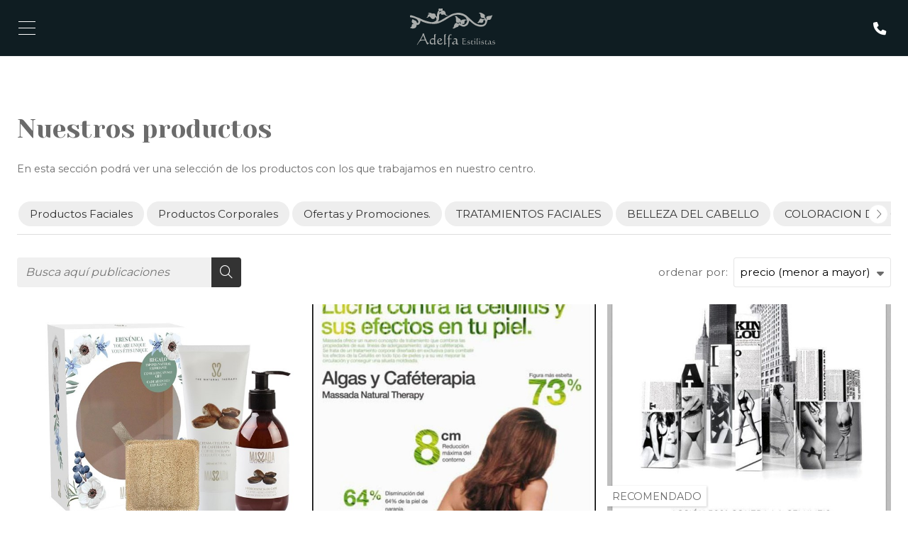

--- FILE ---
content_type: text/html; charset=utf-8
request_url: https://www.adelfaestilistas.es/escaparate.html
body_size: 17750
content:

<!DOCTYPE html>

<html lang="es">
<head>
    <!-- Metas comunes -->
    <title>
	Nuestros productos
</title><meta charset="UTF-8" /><meta name="viewport" content="width=device-width, initial-scale=1.0, maximum-scale=5" /><meta name="author" content="Páxinas Galegas" />

    <!-- Carga de favicon -->
    <link rel="icon" type="image/png" href="/images/favicon.png" sizes="96x96" />

    <!-- Pre-conexión con servidores externos para la solicitud de múltiples recursos -->
    <link rel="preconnect" href="https://ajax.googleapis.com/" /><link rel="dns-prefetch" href="https://ajax.googleapis.com/" /><link rel="preconnect" href="https://fonts.googleapis.com" /><link rel="preconnect" href="https://fonts.gstatic.com" crossorigin="" />

    <!-- Precarga de recursos CSS Comunes-->
    <link rel="preload" as="style" href="/css/normalize.css" /><link rel="preload" as="style" href="/css/main.css" /><link rel="preload" as="style" href="/css/header.css" /><link rel="preload" as="style" href="/css/footer.css" /><link rel="preload" as="style" href="/css/components.css" /><link rel="preload" as="style" href="/css/fontawesome.css" />

    <!-- Precarga de recursos JS -->
    <link rel="preload" as="script" href="/js/base.js" /><link rel="preload" as="script" href="/js/header.js" />

    <!-- Recursos CSS (precargados) -->
    <link rel="stylesheet" href="/css/normalize.css" /><link rel="stylesheet" href="/css/main.css" /><link rel="stylesheet" href="/css/header.css" /><link rel="stylesheet" href="/css/footer.css" /><link rel="stylesheet" href="/css/components.css" /><link rel="stylesheet" href="/css/fontawesome.css" /><link href="https://fonts.googleapis.com/css2?family=Montserrat:wght@400;700&amp;family=Yeseva+One&amp;display=swap" rel="stylesheet" />

    <!-- Recursos JS con defer (preconectados). Se cargarán y ejecutarán en orden cuando el DOM esté listo -->
    <script defer src="https://ajax.googleapis.com/ajax/libs/jquery/3.5.1/jquery.min.js"></script>
    <script defer src="/js/header.js"></script>
    

    <!-- Recursos JS con async. Se cargarán en cualquier orden y se ejecutarán a medida que estén disponibles -->
    <script async src="https://stats.administrarweb.es/Vcounter.js" data-empid="57573A"></script>
    <script async src="https://cookies.administrarweb.es/pgcookies.min.js" id="pgcookies" data-product="web"></script>

    

	<!-- Precarga de recursos CSS Comunes-->
    <link rel="preload" as="style" href="/css/escaparate.css">

    <!-- Precarga de recursos JS -->
    <link rel="preload" as="script" href="/js/escaparate.js">
    <link rel="preload" as="script" href="/js/khscroll.min.js">

    <!-- Recursos CSS (precargados) -->
	<link rel="stylesheet" href="/css/escaparate.css">

	<!-- Recursos JS con defer (preconectados). Se cargarán y ejecutarán en orden cuando el DOM esté listo -->
    <script defer src="/js/khscroll.min.js"></script>
    <script defer src="/js/escaparate.js"></script>

    <script defer src="/js/base.js"></script>
<meta name="title" content="Nuestros productos" /><meta property="og:title" content="Nuestros productos" /><meta property="og:description" content="En esta sección podrá ver una selección de los productos con los que trabajamos en nuestro centro." /><meta property="og:url" content="https://www.adelfaestilistas.es/escaparate.html" /><meta property="og:locale" content="es_ES" /><link rel="canonical" href="https://www.adelfaestilistas.es/escaparate.html" /><meta name="description" content="En esta sección podrá ver una selección de los productos con los que trabajamos en nuestro centro." /></head>
<body>
    <form method="post" action="./escaparate.html" id="formSiteMaster">
<div class="aspNetHidden">
<input type="hidden" name="__EVENTTARGET" id="__EVENTTARGET" value="" />
<input type="hidden" name="__EVENTARGUMENT" id="__EVENTARGUMENT" value="" />
<input type="hidden" name="__LASTFOCUS" id="__LASTFOCUS" value="" />
<input type="hidden" name="__VIEWSTATE" id="__VIEWSTATE" value="[base64]/0radF6U/Ep/cTRsTTHWy0xKW1ABmsXDFp7fI2DFZW4F4eJBuVgc+82aL3K2pgY2PWa/+rc7i+33h4rQg4Jp9LjvJliDhm7ajek6qHzP2XSuA7OXL68sOKgqOXkKPHpIp+VlbUIjKnOujqKUIusb7UZD/EYMmHDYzsrAT3jz7ON0nAVS9/MUjdcxnJphaGcUy3jh0j0uMevIhBOOQKOnecXAHcNGw/clzvEh33kXoSTCVe88SnSR12oGs+RvtLx/6N7RQy7KIbGTka0TC6s3LrMQr8yZ819XujjZ3Db2BKMWf5Kxh9K9OgNjSIu73RlD3Dz2A5N7/muSbuybj4oaTwfOv8Q+vhgOr+OoA/rT/7Oynb0bSgxeGiN8LRuQ+m9Pm9047rQZ13y44dDSDpS3i6wM4d9GJQoCcn3zT6A64JPSzY+oBe8EDkbFcHK68AepgeX1MnIP3gHtuW6kKG+0j+wK85I3E1H7iEph6V5oD6+rK7we/E/kfG4gliJtcHGmzuGu8bIN+S/tn0qF1rvlI3rBk2gZvEU0nLhewNEkWc0Ofg3/5zUqmEWyU1pRKOfHzPyBBK69n43uhbVODA2nJXQawYF3gdLyBRD1IHXAcIId778Ib5U/5J4iQ/5WcOD1SGKJhL4ktgL0TiQLK/i/9A7xuBSOSG/1BGWbbU+wVPTX6I3NVjNH+iTS4zaDftJOk4/BHEck00Dv/mO9J2dV+rVyyQYMsSkBzyeQGs/YqtmbS4uGRTP+j9iK4FEDnsaEDJPy6/i+iT3/Az/+yLYoqqUDRF2Y5nuNV4jmHjDAjJVkP5o+acj/s8Y4p7lgqdxGyuDffXQ8ziik1lGUwgw6qHiwuUHgDsdtGQZ5sqlDl3TGDL3xc/vhb5gpCH2F0katHGGn5pyMmGctVU7KIzSUKUixRsB3b4tJo/[base64]/ksdUidkYuMr70zqMatI/vSrwBPIUqn2lPRHjSZBy36emukGFALSXU9NhgAhzREB9vwG6ElGwE9fddiJyfNeHtnk4uzVpniztu4fz89BQV/JyPTjWNYReVEn0EYL10un+kdMixzAL9aQ2wMbSWBe7rwqs0maYAXdZ4Xkl/5Nc3YIlhsA/R/fGquPxHiwTa7dYHVogBXofFyCcRxoB2MsPrExfn6QA8Ol+Z53YyCEszeN32Z17RFRHKKsOAE//HWPfDLBX6gTfOnY+ARz36Cf/wM80IaqbsgkOFR3O+zgG+PA5W6fRaI7gyBAaXCqchT4Nn4xOeZdBF51yP1CQgPv4V38ZpizzK218nxmXqCxy1aAFILX58M/SFrayroZkqZQVi3qdB96xF5YV2AfaTc1OPuEdxcH0gwHWreZedhxmlxGtK+oUGiPzwUAWE3dkv1mDGLHUsPE87J4ZabtRZeu9cAc5L1sFDxzQhhyHQt8xQKznnHJzq1EpA472mnbHfoLYX92lC9ypY02dACtN4uE01yEKbs5CX/7PGmTab2pZzmiFlaeNqyhu0zGp//ZvnZuZBybId99WvgIU7s5OjZmeXAndB4zFVOWQwVMcn+xp8YwPy1uwLRjPR2LpdhPKjQigl4hA81cmD/c5zZVArp/MEz0F775YhiUxJzIluAgCZaSTnVHQm57YeLzCRYuj82wdFmMvvFM/5alb8bFUPQnvory3yrHsDaRgipfI81OWOO7YoteCJe0J+2Uoe1+jsrvUbBoG73AJnHBCEJ6hU72t2i1KPUKL2/eLHfnzQkqLCowTULXjd48q6/[base64]/t5JUcVJlQG3gfRZftWSA5lZHLWYg7z7xcHRH1dgVV1tE6XtYY8i6SUoRGakukGtsW7Ayrr0nayxWvAE9UzICWqGV5tvVvzLFVDmd8Uix+zuzOKSDIME9WwX0QKpNKK745DxmaUnF32/wFDA9jDLU4ERkiqb2f0Ep87jvE5SM++hCFM7q/[base64]/GS5PCJ6fzi2ls1VLpUdbe81/GzhNc7DQMZ+9QNiRpjBqLiyCefFvZLQzy+pCyPwtRuJISuqsBnAqHmSqeaP++4b8HE/R8MvtGE94gS2Iw/HMAjeGWQ6a1hPwUovvOa8qcP7wbeHmgD0XBYOm9XvnqbbjQ0Eb+7IgKvVO99Q/nY/VrMKtf9JDFeChiN4qdBLyQqsIgffMlpf9eiE+Wrb2E0xSN8HWbK7i42QtCwxM12WsMr0HHNGY7CyuEtMAa2iYVWH0F3u6nFgL2BB112pykK7PiHlvNyQ8Ify32obH0yCZNeo9aVKbWut9ax3xBQESMBUO4ofgXZjJUAI1iWQXDFmuYSp1/Q6EBw1W2StHB9yaEIKjtqWh0MkQRI0b1dtp09bESy7lKF6yNwvhXM+m9+rU2CuSUHuwqDMpvhzcRdiMUCmdCrRoo5Rxe89637cp9w1TPVL/0vmP/QNB4zFTIOMrvhl7CE4WK3K55jBX/GHQlGlOb8B5JAAAF94qXGmRXGy/vO3eGHgtShUjWd9pLMN4dhaDMSVTUZX+4mSEea9tuV5xmrxi7QDCri+XOXW8LuRdC5WNX9yrb8UkJs1U8Wp8u5xOZorZ8l6MGtLU8u1jrl+ukeU0Jk83AbKh6k1cfTvtyw0spG0m6r8rSdOQADrymE8d9+VjyH7dyT8qJywzsGokqnCbVx2SAarO/JH2TqewdF0nG6uJVimeEMYWv8VTmDL9QrnK0Ue/QFjc+C6M6JqriIYwOZWlI+jej0xofeF/QuMzvclrGgNcg3jdEiN/4Qz3zfFn0mjUGS485ZKogOgJN3v/VRF7ObS/L3/xhltl/7Bldoz4ZiPwwkelqgpB4urEAgAzHKsc3UGE97G4jmL3T9hOLCRfVuXjnObAkJrva/A52ZXitVJqWCzr56rY7UfczDLXYxkBy+43VEXEtN+PZabiHqzpS8mxbMpe6LV7yerhHajfAIVrgp/ILilYfIEBsWTcS/[base64]/t85BW943Ep8S1liG6+RUjqQk9wNw6gqVeVhH17HUi6aahcHY6YaPT+dee9O3HwRtD8y0HMvLUF1rZkN8dIPdcFnuljxZfPIaEmvyV1YX1GCSIVEoS9/Bu/Ru/0OGt9gSpgMOux1FdgHK8kedtJLzlTN7UITrimN56zvoxs3xPDxXFwUPLT1g85418jxAjSUK1bMcU0gACT9vff3T4tSfGTzJXW7tndt3wm3iCSYOyJFuoGjbwRuJ3d0WzPHkwlcmScoF45Aj1xZha/9oiAt8cUW3r7RezbqfoyeAY+ypHg3b3UubHzAuYily6ZCQa+Dm1xDYIbPJ+wJmcUENo1y1ztYFVt1slW2q9xyidy4O2ugl2RrCvRvUzZ3Nsu0ZKAi/oKqkNfL6pD4UTed932iqQDe4LYzsgB2qQVEgRJhBklTM2i2lJS3wVt8J4WN0drnn77u3icACBDinwv1Si8TcElrWxpXyYUhPtnsceUvqbJJZZbJgnwZztlmUFva/n6NTgIHhiZngvIudEW2DKDauokLWDfBVPYNnVxHmiBpqhwVOuRqcFosuYXQxbJwG3u5/Ks01zC5wi3zG5BXI3ueZXCV7V/s0NaDHhYF/eZ8LEpAZK7TLNs8eFnMUwPVfVQB6rgujj9mJ0qIu5SrG9cYsbKmXnNJfVi0pWJL/anKr1Ocj0UCo1i6M8nZV7K7nRVbsCgp4vklm3MyPUxmbYQSV8VbaV3Pc8mMffwlH3HVHtex5tTqo+MeprSTpQBymuuC0gaK5sFQXxjA61SJFtrTGOkxTxVkbNo0CyV0pVvy0tnArvM+z5Ixmu2KQQrBKa4972yBVxG54kS7H64r3Rr+wnH//2mbHFWJ52qGvupC+AYLHkMd1FysXtOQIjmeQvreIaIOFDeOeYT7hHrq6GnN1MNDgrJKjMGcgitgvyBGlWv1rjuqUFrbln+fRww3/8ZwCpSnvb89l/7YEjDXkdpe4DN6Rp+91GdPo+ydf/GxOEuiWCRm/NK+rX1OSESbGFKY0VtCZdVBr4NYisytKr4sr+2z+YV24Sx7UsqRKCtVNLWekk7Hmp20QTTCZrBRuV+/jv/18DDM/RBJ+hdg7lUxPbY65i5nbo8m+15/5mJw/KQRNw+8l4VhzGy9sc4w+/Psm/hxaxY5EBSAGTB31zc+gh3Zz7/8VaiQU4EyqKdH7PkQ88nEnnzEflMNqbQY42vkIHBi04IjHT/+p6Lu9uP5fhZQv0rmEsfpb5in367P2e6hTxAG0T/Cw58E/H9S1G7Pwb06Fhb9BbwxSn+hAHK8RrfN0Wb6ImKkntu1oRanyj2BvBXYyZFcoE6JAnLi7Dw6E4iSpRdmgBbYP9f6aKYpzwsZacQU4WYB3UrdVx4eW5/ZOLToSvHtNbmVzA0x9QmSKHE+DV1qeFuPMepHLeNsSeWkbF6+Yy8UyuhtPocIeH+jXbKk43Y68+c5AOnNz2Lo56uAZiB2SpJAKZl/Hqjehfe9daWcBRm7u31ItAj5wKSMwXa/9myOwqa7yqgE+eZQtDhLALU3M0+aRgjX5bXmeR/fGZ5G3GIZm/rCO6yapdgvXHgf9P9DURPfh6hrjgBxi1LiwAU9WyCvgJidd409eLDbhjd0uGXmwCHJHQVeygXR+1dZ0lq4k/0PQk/lsUxwF235sUxm9BCj8rajK+2L1f1rC4TvD14oBb0laEfkkaOx1kAfkNVhXVvo5QilASTrUhXcgmCWcbloN3fi89PfSPxUn+kQ9n6jqIMHUs78wmsAxnDhO75e1WjMp741ZEQp5jTlbU/23jarpr/7kP4Cbrxv3Yb0yggOpQVEZhpjQ7MaAWS7aHwn2BygmqNnGL19vFesdE42u+/Tk00jgSjCpGV7HHH5/OzxVSMcWiaPC4OGEcj1w9Dj+IQxJ7n2N/j4LrREdIIGBO2u/zCnGlYa2X6xGSfwAp0IsWrHr7WF5GLfp1fZyK0+BPYu4KWcAZ/[base64]/IYgxPNygTZDTP//j39dKSzxDDfvE6RSaY6rijNmNH0FVXP4t81hIEQuyoY+ZI3aHaf6/UfBlZQaNHjPI/peeyRTNSA2h6png60KZSPzcXax0ig6Jks7l9Ppgp2Y7ufPMZgOMMBKPJpRe6oYqwwTSrQAPgbzSA6pwKBjxJ/2KA2UIB1VdQGT1qMyTVKdpfCzUm4Du8G8EF4Ycq7GWGMYUs0oBNNyiJhnPSsLWu37LXAISfQZAzRBJz/ao9hQFd5Ld0JSKkwPG9gfewKKzd5YLU7tr1DSrjf423rdjDgiOtWahSH81M13fagBnAsplQIhq0v0q4MJxADa9ySvGg1wu6f2PpZjVeFFuhJq6Q2On9m9ujX1OAyL9UNiLVsMvLQaRPorlz7Wq87jfQYsGhA/B3oTR+V8M9x5PiIaokEjO2hVkagzHgbQGEPGASOiRgVqAk3QHZBufwqTipGmeC63w7iDNWO1+VIwpkLmPWFnXE4Ghg8FKBEh8+jMD1T4xzLBv94lnHMjMDyN+T7kZDrgBiw6zwRoov2JT/BK3zWgP1RglhIJMf83VTtVdl+QkT1MX6KtK1M2dEIgtm7JTa/QrOEulGKWuKA0bVMv14IDV0GUAO9dH81BNNmvORurBN0cFEBiA2BCB0ZJNffNtnD3rmvZogLgmTLMYh6FXmQSUuKkXi/kzPm6hHc7fMZopL7gWZTE1/9XXQ8TRqKdncLYxLjQdoLD1CiaH5dBf0uR8Vw84AkTYPWYwt/CODvtK9YAFEuGM9H+TH82SkSlj2W25UXJkoJYQmYy9PaUSJ5UpkuwttLVHZzn9cYp/SLiXuQn7DQOuR/JsPJZuR6hby5v6O4JBKjewNxosRd9tgQ6Z5Fyzeqg8aWtomy2AsK5qMxKIiU6EsOdfDcDEQl1Di8rl1EOKNoOBEd5otPBh3qMpy7TPSZaL68s6Tk0rY9UXFZ8Noh+pq+ZPZHb8PLvH+tzDSOEvFpH5bP6ewP9VC4MqevK35bwlXJIowntE/aqy0BEHvyeklPiTWYg4KVOYcP9sa2zWBagaDtB4mpp7RK6A9m3HqekkWacjUO0rmM3Z8FVqq8soYLp8pvKzDTjH6ZEww5JfcVsgheC0yLGSO+8H7cyannJ+ZEuk9EG2c3c8n1OghOzcfEekQeH0W5yFll0Xxb/MeuGlzFut14F4d3c5yOtbl0wf4qt6I1IEPl57guGFv3xlMrU7VEIa/h65qcQ/nNuz/K40JuO/LZN9gsYmzrGDEYaMqqpoAojbkGrDHFoao+U5GYfhgK5kOavJQokzBkh9+hacBqrvL2bWzHcfOIJbJ+f/Txl9tW3yOL+9+XQfSvt9fTFfwnzSDsX5b5dimAaVhthXO480C95dVw+ShrnY2N27sVqI2zslyluo7+rc3QGr1PfdEK2r0iMnkiMnQLt9ybUb/jzlZTgh3vtgoLQes5IAql6YCkCtSxDm1fpfYQZgAabt/iHFDqtHrk0Fa8vpylisE6/eRRZ6BRQXtjAsDF+nBcc0q3uY53ao8LIaaqy8f/cZQ7tYU4mXFA4IhOMpkDBuWhwZvczwxxYMRYijQz7dEi30PB2O2urfJPl+7p3AuqKlK8lVYBCnm07PPxHX1UyK+EPbwOQd1uXZ6JRwj9bLFLrZZ8w3//sQ+0jN6sy2gwQopcM1eIRoMwL2S14kGb0pR4y4NeH/SFbMN6PBm4NJcqD5KdxJz0EGjxsC5lRRHTgJCUiYMzJUm8gFB3Pxu1IZAfWXQcgV07i9oaGSGMsVgwkhBFBBE71noLRWI1ouOwSJXZMIZ5WArv/3SLQLyYNnIiEf98Xu7Sm89ZhGHOOEAmoi+T0P4i5UlNdiFeb5mhcRqv2HLYK7CyG8s3aRfjPeXSRWPg/wzO9h9Nb+eYBMOAji22+r9iJ/Vfxmokbg658PrCaK/+4a7M7MJp/FTJEi0oQKE701jsYrDD1cxJgUCFOs8hOISODuTEjNGVrZ9r3Hy5VKrCDAC7VTUhwcWlmekCZCiQ0BLbBcs0Sj7a3ilfUNCmvo6L1h3jgwKdXCd8B+UAUuxDmu5m9qbcI+0wO2LwMEUJX+7dcKefVJq1AzohAlczvE7WjfFPa79rhNDHEw8lcxjOgBHgg/oXNnnaZLDLmh1NEeAICfRgPFjA+GOHzCude6htmw/PqjZDaYidI9rUEtFy+2RiddhnAPDDArSGRoDYm0NmoWGWlvAnnVUFCbhFh6fMGcdluSM3oGi/H+WYescAXA2j46TRVFBLEKYxPnlLYyQq29Czjopcf/dSPYOOwuROHwOM5VKMAw6N8dRtP5F2qic06ZYbMkPUMRqQOOHiFIHRFdaW7/m1iAsdPV+8nGq+xtK96NB6lrv07f9seB3Z+Hs5mAbJT3uXEWlNwDdD9JCiW8rxPT+7aU+Z0+FOCCWCUEMJ2TxfKt8MQzo8vfqiRmp35DzLpmH9oJmc0WyFH8RU7su/qM2gAysVCsGRBqSSP8+zv02ll/QJb6ey6k310BXSxus56JDMUxKWzH5BR/iPgXQcBFy6iPP81Pec00rAVjq65Jl5T2IX9ggcKdh/8ngfa0R8jCUdyinqCvlY1qpTxXioQJ9D1QXY2Zy+/fW7rscYYDWxG1xiM/mpG8ffrmnVTgefef8HpArw6YsJNOwj3dXFdMvongmOjgfCBqDTF8zKs4vhmHBj2LfJ/AYDbAeTAsKfedY/+BVv2YOuLrY9seW9c+YSlDWpfqyT7Cr5o2yz7siscwTeR9Bu+E1uWWnQD3VLQu5ZjgIYEMiVx/PclT1eKOhDRxcWk1UmzlQZkrreNVPFDDcnPfr8/v+Rd0njzDvZgCYM82RXCd8+dxDCeDV81ctMrV3wgNL7VA9JqgyhqZeu/h//QIN6pKq1ARbmtQ8BrEJ8E5qPxZcRKu2Ny82dq+6/e5dvDIlHGbz/oaM4bmUpQ9LGGsV1n6Tf3Ws9P8o0T+pqZljNKkyU3i4ix2tRirSvt/sITdMJZPlLcigEajbqogJNq6E2VeCtF+zoeBTmKB9DXv0kJwYPJrFklWEHnXNp6724MXZETsA6NmCXTXgkE52veASJAXHgrXZNMI1rlpvalgH+OPizyaYBEO/5im1zLmvBHXZsBcbskf2nVfjUYzsKLxPlrZ1lGwSAd4FgHydj+wv4wE291WObXeR5c+XZkr1XoVDPuu7veKSczMLpjKU+1ZErNQ6fYuy5nMztcVUFjzgqVmLgBDs099+PFSXvAdv/d1oylEXSU6Gav4KFPMH3R/[base64]/KRKJe7YWDHq12UIqCnxh8haw9HfRLZR1H4yoEaT3fSiu6kdrhNLMTtEjuDGtxLE//Nay7CfjWZTnixdBSl8rZF1eXBvWXGSOudlwLtn5pI7jui+LzRGTVHT1dWpjnGs8Q0PQQWvbHT1rf+GL3iVSAOdWNXQhVbWmwumoNo8gql7gltTutsVCSlAEIwMI1pQ1JM2QxrJcvRzgmh3ffZzsX+vBcwl92AfyM2o2iMdo/pRH0XFIHaA2UNBMfLvgsGSDEiLCWfr+cwgs9nmCOO0rxj+213L7ziNe3zbSmIytPvn7Hie+uwAYXeRdVh41nw/qPpbal4NLzCP82qjJMxrAUlU1U0OI2r9yNBItdfyABMe5jp9/sKQiTj7zOu8Rru8E8J4psJW/t6gks3xtTsxazQ290yZ8AHoQS4xl/59QhhD6jQ76rVxKIzT+iMlXSMqMsrTLpOdyoj0NswnSdIHfqXL0KjAQTythR4g3jaBPchVnr2/mRPODyo9YtZN5/S+unRVx90plXod9CxA5+JCBPwOakucCH5eUJ7hJfCkpOS5UjWp/+uyCkilcnGO9dJDk3wuKV3t+fbK2OtHgwN8t7Vwbz7MxN4paJ/HneKau4Fnc7WhiKIBfw4wY4NzCZDWPeClmsY1Bxku5dzzZ4Qusz0XztcdhiaHq5OiO/O7n5rV8/9C453E7MO52C+bpiIqzkoUlwkCkIMYOtEesqOeLCaW6GJZaBaQK438mofWM9NkJ9i0m6q9ZxwtFgdclrJoeI9OKs9v4A4s6b4gFmHaIJfmgG+qOJOFJBlK404eulARkr9oQSjVQDUo+mIW6vd6kn3Yg6fLXA1Uw5/aWEc5mBxlBEWorZyPCz+Ej0r5Bj6aoxfZp1VD2IyC2alz8G5lAHEy1tFil8IjsLg3f4f60zN72kWAhHi9VUVemF+SKK+PrsZp8MyDWx7ydm+cnswXa/dSymxS/joVUhI3O+hSYPbzCw/brdSbirQlPPicrEk/vjlJ5CSMj6xviswchSKf9Yg7x+OAWyRRO6dRtsN1OxufWsCHi79EN1lmcgzWziOWdmStdPRtJ4VeW2MeCHwzkKEq5CXs2PWIqQD8XIxEdCWihQ4Vu7/sZSY3fuoIpOOogvtt3ZDZHR2tI6qW8vNDFCtKzk8Yhp5AYiBW1cADx4FQhrV5H3h0MdYKjm" />
</div>

<script type="text/javascript">
//<![CDATA[
var theForm = document.forms['formSiteMaster'];
if (!theForm) {
    theForm = document.formSiteMaster;
}
function __doPostBack(eventTarget, eventArgument) {
    if (!theForm.onsubmit || (theForm.onsubmit() != false)) {
        theForm.__EVENTTARGET.value = eventTarget;
        theForm.__EVENTARGUMENT.value = eventArgument;
        theForm.submit();
    }
}
//]]>
</script>


<script src="/WebResource.axd?d=pynGkmcFUV13He1Qd6_TZG-pno94EFs-8h3FfyOXH93aVrLJ9CUGN36_dAjn-0J4oJB4E8GIa2Mooh9xRgFXrw2&amp;t=638901608248157332" type="text/javascript"></script>

<div class="aspNetHidden">

	<input type="hidden" name="__VIEWSTATEGENERATOR" id="__VIEWSTATEGENERATOR" value="47D1CE2A" />
	<input type="hidden" name="__SCROLLPOSITIONX" id="__SCROLLPOSITIONX" value="0" />
	<input type="hidden" name="__SCROLLPOSITIONY" id="__SCROLLPOSITIONY" value="0" />
</div>
        <div class="grid-template">
        

 <header class="header header--dark">
        <div class="header__overlay"></div>
        <div class="header__container">

            <div class="header__logo">
                <a class="header__logo-link" href="/" title="Adelfa Estilistas"><img class="header__logo-img" src="/images/logo-adelfa-estilistas.svg" alt="Adelfa Estilistas"></a>
            </div>
            <div class="buttons">
                <ul class="buttons__phones ">
                    <li class="telefono"><a href="tel:881963253" title="Llamar a Adelfa Estilistas"><i class="fas fa-phone fa-fw"></i></a></li>
                </ul>
            </div>
            <!--
            <div class="header__language">
                <select onchange="location = this.value">
                    <option value="/" selected="">ES</option>
                    <option value="/gl/">GL</option>
                </select>
            </div>
            -->

            <nav class="nav">

                <ul class="nav__list">
                    <li class="nav__item"><a class="nav__link" href="/"><span class="nav__txt">Inicio</span></a></li>
                    <li class="nav__item"><a class="nav__link" href="/tratamientos-peluqueria-estetica-culleredo.aspx"><span class="nav__txt">Servicios</span></a></li>
                    <li class="nav__item"><a class="nav__link" href="/escaparate.aspx" data-comp="escaparate"><span class="nav__txt">Productos</span></a></li>
                    <li class="nav__item"><a class="nav__link" href="/contacto-peluqueria-centro-estetica-culleredo.aspx"><span class="nav__txt">Contacto</span></a></li>
                </ul>
                <div class="nav__info">
                    <p><i class="fa-light fa-location-dot"></i> Culleredo</p>
                    <p><a href="tel:881963253" title="Llamar a Adelfa Estilistas"><span>881 963 253</span></a> / <a href="tel:604035509" title="Llamar a Adelfa Estilistas"><span>604 035 509</span></a></p>
                    <div class="buttons">
                        <ul class="buttons__social">
                            <li class="facebook"><a href="https://www.facebook.com/Estilistasadelfa" target="_blank" rel="noreferrer noopener" title="Ir al Facebook"><i class="fa-brands fa-facebook-f fa-fw"></i></a></li>
                            <li class="instagram"><a href="https://www.instagram.com/adelfaestilistas/?hl=es" target="_blank" rel="noreferrer noopener" title="Ir a Instagram"><i class="fa-brands fa-instagram fa-fw"></i></a></li>
                        </ul>
                    </div>
                </div>
            </nav>
            <div class="hamburger">
                <div class="bar top"></div>
                <div class="bar middle"></div>
                <div class="bar bottom"></div>
            </div>

        </div>
    </header>
        
    
    <main>

		<section class="section section--comp">
			<div class="container">
                <div id="formProductos" class="comp-escaparate comp-escaparate--estilo3">
                    <div id="escaparate">
                        <h1 id="h1Categoria" class="title title--1">Nuestros productos</h1>
                        <div id="dvDescCat" class="escaparate__desc"><p>En esta sección podrá ver una selección de los productos con los que trabajamos en nuestro centro.</p></div>
                        
<div class="escaparate__cats">
    
            <ul class="mtsubm khscroll">
                
        
            <li>        
                <a class="" href='productos-faciales_ce6732.html' title='Productos Faciales'>
                    <span>Productos Faciales</span></a>
            </li>
        
            <li>        
                <a class="" href='productos-corporales_ce6746.html' title='Productos Corporales'>
                    <span>Productos Corporales</span></a>
            </li>
        
            <li>        
                <a class="" href='ofertas-y-promociones_ce7080.html' title='Ofertas y Promociones.'>
                    <span>Ofertas y Promociones.</span></a>
            </li>
        
            <li>        
                <a class="" href='tratamientos-faciales_ce14327.html' title='TRATAMIENTOS FACIALES'>
                    <span>TRATAMIENTOS FACIALES</span></a>
            </li>
        
            <li>        
                <a class="" href='belleza-del-cabello_ce14328.html' title='BELLEZA DEL CABELLO'>
                    <span>BELLEZA DEL CABELLO</span></a>
            </li>
        
            <li>        
                <a class="" href='coloracion-del-cabello_ce14329.html' title='COLORACION DEL CABELLO'>
                    <span>COLORACION DEL CABELLO</span></a>
            </li>
        
            <li>        
                <a class="" href='tratamientos-corporales_ce14330.html' title='TRATAMIENTOS  CORPORALES'>
                    <span>TRATAMIENTOS  CORPORALES</span></a>
            </li>
        
            </ul>
            <div class="arrow arrow-left"><i class="fa-light fa-chevron-left"></i></div>
            <div class="arrow arrow-right"><i class="fa-light fa-chevron-right"></i></div>
        
</div>



                        <div class="escaparate__inner">
                            <div class="escaparate__filter">
                                
<div class="escaparate__search">
    <input name="ctl00$MainContent$searches$txtSearch" type="text" id="txtSearch" class="txtSearch" placeholder="Busca aquí publicaciones" />
    <button onclick="__doPostBack('ctl00$MainContent$searches$btSearch','')" id="btSearch" class="btSearch"><i class="fa-light fa-magnifying-glass"></i><span>buscar</span></button>
</div>
                                <div id="dvOrdenar" class="escaparate__order">
                                    <p id="spnOrden">ordenar por:</p>
					                <div class="select">
                                        <select name="ctl00$MainContent$ddlOrden" onchange="javascript:setTimeout(&#39;__doPostBack(\&#39;ctl00$MainContent$ddlOrden\&#39;,\&#39;\&#39;)&#39;, 0)" id="ddlOrden">
	<option selected="selected" value="0">precio (menor a mayor)</option>
	<option value="1">precio (mayor a menor)</option>
	<option value="2">nombre (ascendente)</option>
	<option value="3">nombre (descendente)</option>
	<option value="4">m&#225;s antiguos primero</option>
	<option value="5">m&#225;s recientes primero</option>

</select>
                                        <div class="select__arrow"></div>
                                    </div>
				                </div>
                            </div>
                            <div id="dvContRes" class="escaparate__list-prods">
                                

                                        <article id="artProd" class="escaparate__prod">
						                    <div class="escaparate__prod-img">
							                    <a href="linea-cafeterapia-anticelulitica_fe14942.html">
                                                    <img src="linea-cafeterapia-anticelulitica_img14942n1t2m4w640h480.jpg" id="imgProd" alt="Linea cafeterapia anticelulítica" loading="lazy" />
							                    </a>
						                    </div>
						                    <div class="escaparate__prod-inner">
							                    <div class="escaparate__prod-info">
                                                    <h2 class="escaparate__prod-title"><a title="Linea cafeterapia anticelulítica" href="linea-cafeterapia-anticelulitica_fe14942.html">Linea cafeterapia anticelulítica</a></h2>
							                        <p class="escaparate__prod-cat"><a title="TRATAMIENTOS  CORPORALES" href="tratamientos-corporales_ce14330.html">TRATAMIENTOS  CORPORALES</a></p>
							                        <p class="escaparate__prod-desc">Estimula el  drenaje , mejora la circulación sanguínea y linfática,  reduce volumen y tensa  la superficie cutanea, antioxidante..
Principales activos, café, ruscus, sésamo cola de caballo, centella asiática, te verde,etc</p>
                                                </div>
							                    <div id="pPrecio" class="escaparate__prod-prize cons">
                                                    <a href="linea-cafeterapia-anticelulitica_fe14942.html">
                                                        <span id="spnPrecio" class=" cons">Consultar</span>
                                                    </a>
                                                    
							                    </div>
                                                 
						                    </div>
					                    </article>
                            
                                    

                                        <article id="artProd" class="escaparate__prod">
						                    <div class="escaparate__prod-img">
							                    <a href="reductor-de-algas_fe14943.html">
                                                    <img src="reductor-de-algas_img14943n1t2m4w640h480.jpg" id="imgProd" alt="Reductor de Algas" loading="lazy" />
							                    </a>
						                    </div>
						                    <div class="escaparate__prod-inner">
							                    <div class="escaparate__prod-info">
                                                    <h2 class="escaparate__prod-title"><a title="Reductor de Algas" href="reductor-de-algas_fe14943.html">Reductor de Algas</a></h2>
							                        <p class="escaparate__prod-cat"><a title="TRATAMIENTOS  CORPORALES" href="tratamientos-corporales_ce14330.html">TRATAMIENTOS  CORPORALES</a></p>
							                        <p class="escaparate__prod-desc">Efecto diurético,  tonificante, mejora la circulación ,indicada  para  la celulitis edematosa, y drenaje de las piernas etc....
Principales activos.. Algas, Centella Asiática, Hiedra, Fucus..etc
Tratamiento de Algas</p>
                                                </div>
							                    <div id="pPrecio" class="escaparate__prod-prize cons">
                                                    <a href="reductor-de-algas_fe14943.html">
                                                        <span id="spnPrecio" class=" cons">Consultar</span>
                                                    </a>
                                                    
							                    </div>
                                                 
						                    </div>
					                    </article>
                            
                                    

                                        <article id="artProd" class="escaparate__prod escaparate__prod--destacado">
						                    <div class="escaparate__prod-img">
							                    <a href="minceur-intensive_fe14944.html">
                                                    <img src="minceur-intensive_img14944n1t2m4w640h480.jpg" id="imgProd" alt="Minceur Intensive" loading="lazy" />
							                    </a>
						                    </div>
						                    <div class="escaparate__prod-inner">
							                    <div class="escaparate__prod-info">
                                                    <h2 class="escaparate__prod-title"><a title="Minceur Intensive" href="minceur-intensive_fe14944.html">Minceur Intensive</a></h2>
							                        <p class="escaparate__prod-cat"><a title="TRATAMIENTOS  CORPORALES" href="tratamientos-corporales_ce14330.html">TRATAMIENTOS  CORPORALES</a></p>
							                        <p class="escaparate__prod-desc">Tratamiento Minceur Massada
Ataca la grasa  a nivel mas profundo, frena  la  regeneración de nuevas células  adiposas ,mejora la circulación etc...
Principios  activos: enebro, ruscus , te verde, salvia, clavo , canela, germen de trigo etc..</p>
                                                </div>
							                    <div id="pPrecio" class="escaparate__prod-prize cons">
                                                    <a href="minceur-intensive_fe14944.html">
                                                        <span id="spnPrecio" class=" cons">Consultar</span>
                                                    </a>
                                                    
							                    </div>
                                                 
						                    </div>
					                    </article>
                            
                                    

                                        <article id="artProd" class="escaparate__prod">
						                    <div class="escaparate__prod-img">
							                    <a href="led-mask_fe17168.html">
                                                    <img src="led-mask_img17168n1t2m4w640h480.jpg" id="imgProd" alt="LED MASK" loading="lazy" />
							                    </a>
						                    </div>
						                    <div class="escaparate__prod-inner">
							                    <div class="escaparate__prod-info">
                                                    <h2 class="escaparate__prod-title"><a title="LED MASK" href="led-mask_fe17168.html">LED MASK</a></h2>
							                        <p class="escaparate__prod-cat"><a title="Productos Faciales" href="productos-faciales_ce6732.html">Productos Faciales</a></p>
							                        <p class="escaparate__prod-desc">Por el precio de una hidratación normal hazte:
Higiene facial  + fototerapia
Antiedad                       
Manchas
Cuperosis                                         
Pieles grasas
NO LO DEJES ESCAPAR!!!!</p>
                                                </div>
							                    <div id="pPrecio" class="escaparate__prod-prize cons">
                                                    <a href="led-mask_fe17168.html">
                                                        <span id="spnPrecio" class=" cons">Consultar</span>
                                                    </a>
                                                    
							                    </div>
                                                 
						                    </div>
					                    </article>
                            
                                    

                                        <article id="artProd" class="escaparate__prod">
						                    <div class="escaparate__prod-img">
							                    <a href="radiofrecuencia_fe34955.html">
                                                    <img src="radiofrecuencia_img34955n1t2m4w640h480.jpg" id="imgProd" alt="Radiofrecuencia" loading="lazy" />
							                    </a>
						                    </div>
						                    <div class="escaparate__prod-inner">
							                    <div class="escaparate__prod-info">
                                                    <h2 class="escaparate__prod-title"><a title="Radiofrecuencia" href="radiofrecuencia_fe34955.html">Radiofrecuencia</a></h2>
							                        <p class="escaparate__prod-cat"><a title="TRATAMIENTOS FACIALES" href="tratamientos-faciales_ce14327.html">TRATAMIENTOS FACIALES</a></p>
							                        <p class="escaparate__prod-desc">TONIFICAR &amp; GANAR
La energía TECAR regenera y revitaliza todas las capas de la piel estimulando en profundidad los recursos naturales del cuerpo. Para el rostro, la piel recupera su luminosidad y elasticidad natural notable desde la primera sesión.
Regeneración de la epidermis y peeling de las imperfecciones. WINBACK estimula los fibroblastos y favorece la producción de colágeno y de elastin...</p>
                                                </div>
							                    <div id="pPrecio" class="escaparate__prod-prize cons">
                                                    <a href="radiofrecuencia_fe34955.html">
                                                        <span id="spnPrecio" class=" cons">Consultar</span>
                                                    </a>
                                                    
							                    </div>
                                                 
						                    </div>
					                    </article>
                            
                                    

                                        <article id="artProd" class="escaparate__prod">
						                    <div class="escaparate__prod-img">
							                    <a href="fibreplex_fe34957.html">
                                                    <img src="fibreplex_img34957n1t2m4w640h480.jpg" id="imgProd" alt="FIBREPLEX" loading="lazy" />
							                    </a>
						                    </div>
						                    <div class="escaparate__prod-inner">
							                    <div class="escaparate__prod-info">
                                                    <h2 class="escaparate__prod-title"><a title="FIBREPLEX" href="fibreplex_fe34957.html">FIBREPLEX</a></h2>
							                        <p class="escaparate__prod-cat"><a title="BELLEZA DEL CABELLO" href="belleza-del-cabello_ce14328.html">BELLEZA DEL CABELLO</a></p>
							                        <p class="escaparate__prod-desc">El primer Sistema Reforzador de Puentes de Schwarzkopf Professional que protege el cabello de la rotura durante la aclaración, decoloración o coloración, crea puentes y proporciona una protección del color duradera.
EN NUESTRO SALON  COMO TRATAMIENTO DEL CABELLO</p>
                                                </div>
							                    <div id="pPrecio" class="escaparate__prod-prize cons">
                                                    <a href="fibreplex_fe34957.html">
                                                        <span id="spnPrecio" class=" cons">Consultar</span>
                                                    </a>
                                                    
							                    </div>
                                                 
						                    </div>
					                    </article>
                            
                                    

                                        <article id="artProd" class="escaparate__prod">
						                    <div class="escaparate__prod-img">
							                    <a href="blondme-cuidado-del-cabello_fe34958.html">
                                                    <img src="blondme-cuidado-del-cabello_img34958n1t2m4w640h480.jpg" id="imgProd" alt="BLONDME CUIDADO DEL CABELLO" loading="lazy" />
							                    </a>
						                    </div>
						                    <div class="escaparate__prod-inner">
							                    <div class="escaparate__prod-info">
                                                    <h2 class="escaparate__prod-title"><a title="BLONDME CUIDADO DEL CABELLO" href="blondme-cuidado-del-cabello_fe34958.html">BLONDME CUIDADO DEL CABELLO</a></h2>
							                        <p class="escaparate__prod-cat"><a title="BELLEZA DEL CABELLO" href="belleza-del-cabello_ce14328.html">BELLEZA DEL CABELLO</a></p>
							                        <p class="escaparate__prod-desc">CUIDADO BONDING PERSONALIZADO DE BLONDMEEl nuevo Cuidado de BLONDME suple todas las necesidades de cuidado en todo tipo de rubios con una gama compacta que permite una navegación fácil.
El Cuidado de BLONDME ha sido diseñado para actuar junto a la Coloración de BLONDME para mantener los resultados rubios más icónicos en la estructura delicada del cabello preaclarado o rubio natural, todo gracias ...</p>
                                                </div>
							                    <div id="pPrecio" class="escaparate__prod-prize cons">
                                                    <a href="blondme-cuidado-del-cabello_fe34958.html">
                                                        <span id="spnPrecio" class=" cons">Consultar</span>
                                                    </a>
                                                    
							                    </div>
                                                 
						                    </div>
					                    </article>
                            
                                    

                                        <article id="artProd" class="escaparate__prod">
						                    <div class="escaparate__prod-img">
							                    <a href="blondme-coloracion_fe34959.html">
                                                    <img src="blondme-coloracion_img34959n1t2m4w640h480.jpg" id="imgProd" alt="BLONDME COLORACION" loading="lazy" />
							                    </a>
						                    </div>
						                    <div class="escaparate__prod-inner">
							                    <div class="escaparate__prod-info">
                                                    <h2 class="escaparate__prod-title"><a title="BLONDME COLORACION" href="blondme-coloracion_fe34959.html">BLONDME COLORACION</a></h2>
							                        <p class="escaparate__prod-cat"><a title="COLORACION DEL CABELLO" href="coloracion-del-cabello_ce14329.html">COLORACION DEL CABELLO</a></p>
							                        <p class="escaparate__prod-desc">BLONDME ACLARACIÓN Y COLORACIÓNEl rubio es el tipo de cabello con la estructura más delicada, aún y así los coloristas necesitan garantizar siempre un cabello con una calidad perfecta y unos resultados espectaculares de color.
 
BLONDME, que ahora contiene el Sistema Bonding Avanzado, ofrece una gama de color única que puede personalizarse según los deseos personales y tipo de cabello del client...</p>
                                                </div>
							                    <div id="pPrecio" class="escaparate__prod-prize cons">
                                                    <a href="blondme-coloracion_fe34959.html">
                                                        <span id="spnPrecio" class=" cons">Consultar</span>
                                                    </a>
                                                    
							                    </div>
                                                 
						                    </div>
					                    </article>
                            
                                    

                                        <article id="artProd" class="escaparate__prod">
						                    <div class="escaparate__prod-img">
							                    <a href="fibre-clinix_fe34960.html">
                                                    <img src="fibre-clinix_img34960n1t2m4w640h480.jpg" id="imgProd" alt="FIBRE  CLINIX" loading="lazy" />
							                    </a>
						                    </div>
						                    <div class="escaparate__prod-inner">
							                    <div class="escaparate__prod-info">
                                                    <h2 class="escaparate__prod-title"><a title="FIBRE  CLINIX" href="fibre-clinix_fe34960.html">FIBRE  CLINIX</a></h2>
							                        <p class="escaparate__prod-cat"><a title="BELLEZA DEL CABELLO" href="belleza-del-cabello_ce14328.html">BELLEZA DEL CABELLO</a></p>
							                        <p class="escaparate__prod-desc">Es hora de probar los resultados de reparación más intensos hasta la fecha de Schwarzkopf Professional! La tecnología C21 y la Triple Bonding de BC Fibre Clinix, junto con una nueva gama de Potenciadores súper personalizables, permiten a los peluqueros crear servicios para el salón hechos a la medida de las necesidades de sus clientes.
 
La nueva revolución del cuidado del cabello transforma en ...</p>
                                                </div>
							                    <div id="pPrecio" class="escaparate__prod-prize cons">
                                                    <a href="fibre-clinix_fe34960.html">
                                                        <span id="spnPrecio" class=" cons">Consultar</span>
                                                    </a>
                                                    
							                    </div>
                                                 
						                    </div>
					                    </article>
                            
                                    

                                        <article id="artProd" class="escaparate__prod">
						                    <div class="escaparate__prod-img">
							                    <a href="ions-beauty-booster_fe34956.html">
                                                    <img src="ions-beauty-booster_img34956n1t2m4w640h480.jpg" id="imgProd" alt="IONS BEAUTY BOOSTER" loading="lazy" />
							                    </a>
						                    </div>
						                    <div class="escaparate__prod-inner">
							                    <div class="escaparate__prod-info">
                                                    <h2 class="escaparate__prod-title"><a title="IONS BEAUTY BOOSTER" href="ions-beauty-booster_fe34956.html">IONS BEAUTY BOOSTER</a></h2>
							                        <p class="escaparate__prod-cat"><a title="Productos Faciales" href="productos-faciales_ce6732.html">Productos Faciales</a></p>
							                        <p class="escaparate__prod-desc">Este dispositivo se aplica en rostro, cuello y escote. Tiene 5 modos de uso:
Regeneración y Limpieza Profunda (Ionización + Luz Roja + Calor + Vibración): acción reafirmante para una piel visiblemente rejuvenecida. El calor del cabezal ayuda a abrir los poros facilitando la penetración de los productos Massada. Utiliza este modo también para limpiar la piel en profundidad.
Acné y Pieles Sensible...</p>
                                                </div>
							                    <div id="pPrecio" class="escaparate__prod-prize">
                                                    <a href="ions-beauty-booster_fe34956.html">
                                                        <span id="spnPrecio">59 €</span>
                                                    </a>
                                                    
							                    </div>
                                                 
						                    </div>
					                    </article>
                            
                                    
                                
                            </div>

                            
                        </div>  
                     </div>
                </div>
			</div>
		</section>

    </main>

        

<footer class="footer">
    <div class="footer__info1">
        <div class="footer__inner container">
           <div class="footer__contact">
                <ul >
                    <li><strong>Dirección:</strong> <span>Alcalde Electo Carballo, 46 Loc. 4 - 15174 Culleredo</span> </li>
                    <li><strong>Teléfonos:</strong> <span><a href="tel:881963253" title="Llamar a Adelfa Estilistas">881 963 253</a> - <a href="tel:604035509" title="Llamar a Adelfa Estilistas">604 035 509</a>
                    </span></li>
                </ul>
            </div>
             <div class="footer__logo"><img loading="lazy" src="/images/logo-adelfa-estilistas.svg" alt="Adelfa Estilistas"></div>
            <div class="footer__redes buttons">
                <p><strong>Síguenos en las redes</strong></p>
                <ul class="buttons__social">
                    <li class="facebook"><a href="https://www.facebook.com/Estilistasadelfa" target="_blank" rel="noreferrer noopener" title="Ir al Facebook"><i class="fa-brands fa-facebook-f fa-fw"></i></a></li>
                    <li class="instagram"><a href="https://www.instagram.com/adelfaestilistas/?hl=es" target="_blank" rel="noreferrer noopener" title="Ir a Instagram"><i class="fa-brands fa-instagram fa-fw"></i></a></li>
                </ul>
            </div>
        </div>
    </div>
    <div class="footer__info2">
        <div class="footer__inner container">
            <div class="footer__legal"><a href="aviso-legal.aspx" title="Ir al Aviso legal" class="block">Aviso legal</a> - <a href="politica-privacidad-cookies.aspx" title="Ir a la Política de privacidad y cookies" class="block">Política de privacidad y cookies</a> - <a  href="http://wcpanel.administrarweb.es/login.aspx?empId=57573A" rel="noreferrer noopener" title="Acceder al área interna" target="_blank">Área Interna</a></div>
            <div class="footer__paxinas"><a href="https://www.paxinasgalegas.es/peluquerias-culleredo-405ep_32ay.html" title="Peluquerías en Culleredo - Páxinas Galegas" target="_blank" >© Páxinas Galegas</a> </div>
        </div>
    </div>
</footer>  
        </div>
        

    

    

<script type="text/javascript">
//<![CDATA[

theForm.oldSubmit = theForm.submit;
theForm.submit = WebForm_SaveScrollPositionSubmit;

theForm.oldOnSubmit = theForm.onsubmit;
theForm.onsubmit = WebForm_SaveScrollPositionOnSubmit;
//]]>
</script>
</form>
	<div class="go-top" title="Subir al inicio"><i class="fa-solid fa-angle-up"></i></div>
</body>
</html>


--- FILE ---
content_type: text/css
request_url: https://www.adelfaestilistas.es/css/header.css
body_size: 2397
content:
.header{padding:12px var(--padding-h);text-align:center}.header--sticky{position:sticky;position:-webkit-sticky;top:0;z-index:3}.header--dark{color:#fff;background:#0F1D22}.header--light{color:#333;background:#fff;box-shadow:0 0 20px rgb(0 0 0 / 20%)}.header__overlay{position:fixed;width:0;height:100%;z-index:9;right:0;top:0;background:rgba(0,0,0,0);transition:background 300ms ease}.header__overlay--is-active{background:rgba(0,0,0,0.4);width:100%}.header__container{display:flex;position:relative;flex-direction:row;align-items:center;justify-content:space-between}.header__logo{order:2;text-align:center;line-height:100%;justify-content:center}.header__logo-img{display:block;margin:0 auto;width:100%;max-width:var(--width-logo);transition:max-width 300ms ease}.header__info{text-align:right;display:flex;flex-direction:column;align-items:center}.header__info-inner{display:flex;align-items:center;justify-content:flex-end}.header__info-txt{display:none;margin-right:16px}.header__language{display:none}.header .buttons{order:3}@media only screen and (min-width:1281px){.header{display:flex;flex-direction:column;position:fixed;width:var(--width-head);height:100%;padding:1rem 0 0}.header--light{box-shadow:inset 0 0 20px rgb(0 0 0 / 20%)}header .buttons{display:none}.header__container{flex-direction:column;flex:1}.header__logo{width:100%;padding:1rem;order:inherit}}.nav__list{list-style:none}.nav__link{display:inline-block;color:currentColor;text-decoration:none}.nav__submenu{list-style:none}.nav__submenu .nav__link{padding:.6rem 1rem;opacity:.75}.nav__info{padding:1rem;opacity:.85;font-size:.95rem;line-height:1.4em;width:100%}.nav__info p:not(:last-child){margin:0 0 4px}.nav__info p i{margin-right:4px}.nav__info .buttons ul{flex-wrap:wrap}.nav__info .buttons{display:flex;margin-top:1rem;padding-top:.5rem;border-top:1px solid var(--secondary);flex-direction:column;align-items:center;justify-content:center}.nav{width:100%;display:flex;flex-direction:column;flex:1}@media only screen and (max-width:1280px){.nav{width:300px;position:fixed;top:0;left:-100%;height:100%;overflow:auto;z-index:10;justify-content:center;align-items:center;transition:left 400ms ease}.nav--is-active{left:0;box-shadow:0 0 24px rgb(0 0 0 / 30%)}.header--dark .nav{background:#0F1D22}.header--light .nav{background:#fff}}.nav__language{padding:4px 8px;text-align:left;background:#f5f5f5;box-shadow:0 0 15px rgba(0,0,0,0.15)}.nav__language:before{content:"Selecciona tu idioma:";display:inline-block;margin-right:8px;font-size:90%;line-height:120%}.nav__language select{height:32px;width:60px;border:1px solid #ddd;padding:2px;border-radius:var(--radius1)}.nav__list{width:100%;padding:2rem 1.5rem;flex:1;overflow:auto;display:flex;flex-direction:column}.nav__item{text-align:center;margin-bottom:.5rem}.header--dark .nav__item{border-bottom:1px solid rgba(255,255,255,0.06)}.header--light .nav__item{border-bottom:1px solid rgba(0,0,0,0.1)}.nav__item:first-child{margin-top:auto}.nav__item:last-child{margin-bottom:auto}.nav__item--selected>.nav__link{color:var(--secondary)}.nav__item--has-sub>a{position:relative}.nav__item--has-sub>a .nav__down{margin-left:1rem;font-size:.9em;position:absolute;right:0;top:50%;transform:translate(100%,-50%)}.--rotate:before{content:'\f068'!important}.nav__link{padding:.75rem 1rem;color:inherit;text-transform:uppercase;letter-spacing:2px;font-family:var(--font2)}.header--dark .nav__submenu{background:rgba(255,255,255,0.1);padding:.5rem 0}.header--light .nav__submenu{background:rgba(0,0,0,0.05);padding:.5rem 0}.nav__submenu:not(.nav__submenu--is-active){display:none}.nav__submenu .nav__item{text-align:center;margin:0}.header .nav__submenu .nav__item{border:0}.nav__submenu .nav__link{padding:.5rem 1rem}.hamburger{cursor:pointer;padding:2px;order:1}.hamburger .bar{display:block;height:1px;width:24px;background:currentColor;transition:transform 300ms ease}.hamburger .bar.middle{margin:8px auto}.hamburger--is-active .top{transform:translateY(8px) rotateZ(45deg)}.hamburger--is-active .bottom{transform:translateY(-10px) rotateZ(-45deg)}.hamburger--is-active .middle{width:0}.nav--is-active+.hamburger--is-active{z-index:11}@media only screen and (min-width:1281px){.hamburger{display:none}}.buttons{display:flex;align-items:center}.buttons ul{list-style:none;display:flex;align-items:center}.buttons li{display:inline-block;margin:1px 2px}.buttons a{display:flex;align-items:center;justify-content:center;width:28px;color:currentColor;min-height:28px;font-size:1.15rem;text-decoration:none}.buttons__social{font-size:1.25rem}.buttons__phones li span{display:none;white-space:nowrap}.buttons__phones .full a{width:auto;padding:.2rem .5rem}.buttons__phones .full span{display:block;margin-left:4px}.header.--is-active .buttons--bg .facebook,.nav .buttons--bg .facebook{background:var(--color-fb)}.header.--is-active .buttons--bg .instagram,.nav .buttons--bg .instagram{background:var(--color-ig)}.header.--is-active .buttons--bg .whatsapp,.nav .buttons--bg .whatsapp{background:var(--color-wa)}.buttons--bg li{border:1px solid #fff;border-radius:var(--radius1)}header.--is-active .buttons--bg li,.nav .buttons--bg li{background:var(--secondary);border:0}.buttons--bg a{width:28px;height:28px;min-height:28px}.buttons--bg a,.buttons--bg a[href^="tel:"]{color:#fff}.buttons--fixed{transition:bottom 300ms ease,transform 300ms ease;position:fixed;bottom:2px;right:0;z-index:1;display:none}.buttons--fixed ul{flex-direction:column;align-items:initial}.buttons--fixed li{margin:2px 0;display:flex;border-radius:var(--radius1) 0 0 var(--radius1);background:var(--primary);color:#fff;border:0;box-shadow:0 0 12px rgba(0,0,0,0.1)}.buttons--fixed .whatsapp{background:var(--color-wa)}.buttons--fixed .whatsapp i{color:var(--color-wa)}.buttons--fixed a{width:auto;height:auto;flex:1;border-radius:0;border:0}.buttons--fixed .etiq{display:block;font-size:.8em;line-height:1.2em}.buttons.buttons--fixed .etiq+span{margin-left:0}.buttons--fixed li a>span{display:block;line-height:100%;margin-left:.5rem;flex:1;padding:.25rem .75rem .25rem 0}.buttons--fixed li:not(.full) a>span{display:none}.buttons--fixed i{height:42px;width:48px;font-size:1.125rem;margin:1px;display:flex;align-items:center;justify-content:center;background:#fff;color:var(--primary);border-radius:var(--radius1) 0 0 var(--radius1)}.buttons--fixed li.full i{height:42px;width:42px}.header__info-inner .buttons__social li:not(:first-child){display:none}@media only screen and (min-width:1281px){.buttons__phones li a{width:auto;height:auto;padding:.2rem .5rem}.buttons__phones li span{display:block;margin-left:4px}.buttons__phones .full a{height:auto}.buttons__phones .full a{height:auto}.buttons--fixed{position:fixed;bottom:50%!important;transform:translateY(50%)}.buttons--fixed i{height:46px;width:46px;font-size:1.25rem}.buttons--fixed a{font-size:1.125rem;line-height:100%}.buttons--fixed li a>span{margin-left:.75rem;padding:.25rem 1rem .25rem 0}.buttons--fixed li:not(.full) a>span{display:block}.buttons--bg a{width:36px;height:36px;min-height:36px;font-size:18px}.header__info-inner .buttons__social li:not(:first-child){display:inline-block}}

--- FILE ---
content_type: text/css
request_url: https://www.adelfaestilistas.es/css/escaparate.css
body_size: 7429
content:
:root{--padd-inner:.85em}@media screen and (min-width:600px){:root{--padd-inner:1em}}.comp-escaparate{position:relative;font-size:var(--font-size);line-height:var(--line-height)}.comp-escaparate .select{position:relative}.comp-escaparate .select select{display:inline-block;font-size:.95rem;min-height:42px;width:100%;padding:8px 28px 8px 8px;cursor:pointer;border-radius:4px;outline:0;background:#fff;border:1px solid rgba(0,0,0,0.1);line-height:var(--line-height)}.comp-escaparate .select select::-ms-expand{display:none}.comp-escaparate .select select:hover,.select select:focus{background:#f5f5f5}.comp-escaparate .select select:disabled{pointer-events:none;opacity:.5}.comp-escaparate .select__arrow{position:absolute;right:20px;width:0;height:22px;pointer-events:none;top:50%;transform:translateY(-50%)}.comp-escaparate .select__arrow:after{content:"\f0d7";font-family:var(--awesome);font-weight:900;font-size:16px}.comp-escaparate .select select:hover ~ .select__arrow,.select select:focus ~ .select__arrow{border-top-color:#000}.comp-escaparate .select select:disabled ~ .select__arrow{border-top-color:#ccc}.comp-escaparate input,.comp-escaparate textarea,.comp-escaparate button,.comp-escaparate select{border-radius:0;box-shadow:none;border:0;-webkit-appearance:none;-moz-appearance:none;appearance:none}.escaparate__desc{font-size:.9rem;margin:0 0 1.5rem 0}.escaparate__filter{display:flex;flex-direction:column;margin:0 0 1.5rem;align-items:center}@media screen and (min-width:768px){.escaparate__filter{display:flex;flex-direction:row;justify-content:space-between}}.escaparate__order{display:flex;align-items:center;flex:auto;justify-content:flex-end;flex-shrink:0}.escaparate__order .select{max-width:300px}.escaparate__order p{margin:0 .5rem 0 0;flex-shrink:0;font-size:.95rem}.escaparate__search{display:flex;width:100%;margin-bottom:1rem;max-width:316px}.escaparate__search input{background:#f0f0f0;padding:4px 12px;border-radius:4px 0 0 4px;width:100%;outline:0;border:0;min-height:42px}.escaparate__search input:focus{background:#f5f5f5}.escaparate__search input::placeholder{font-style:italic}.escaparate__search button{background:#333;color:#fff;padding:4px 12px;border-radius:0 4px 4px 0;flex-shrink:0;line-height:28px;border:0;min-height:42px;font-size:18px}.escaparate__search button span{display:none}@media screen and (min-width:768px){.escaparate__search{margin-bottom:0;margin-right:2rem}}.escaparate__cats{margin-bottom:2rem;position:relative;border-bottom:1px solid #ddd}.escaparate__cats ul{overflow:auto;white-space:nowrap;overflow-x:auto;overflow-y:hidden;-webkit-overflow-scrolling:touch;-ms-overflow-style:-ms-autohiding-scrollbar;height:56px;display:flex;align-items:center}.escaparate__cats ul::-webkit-scrollbar{display:none}.escaparate__cats li{display:inline;margin:12px 0;padding:2px;text-align:center}.escaparate__cats li a{display:block;background:#eee;border-radius:30px;padding:.35rem 1rem;text-decoration:none;color:#333;font-size:.95rem}.escaparate__cats li a.select{background:var(--primary);color:var(--primary-invert)}.escaparate__cats .arrow{display:none;border:solid 1px #f0f0f0;padding:2px 8px;position:absolute;top:50%;transform:translateY(-50%);height:28px;background:#fff;width:28px;font-size:14px;border-radius:50%;align-items:center;justify-content:center;cursor:pointer;box-shadow:0 0 25px #00,0px 0 25px #00,0px 0 25px #00,0px 0 25px #00,0px 0 25px #00,0px 0 25px #00,0px 0 25px #00}}.escaparate__cats .arrow-left{left:4px}.escaparate__cats .arrow-right{right:4px}@media screen and (max-width:1024px){.escaparate__cats{transform:translateX(calc(var(--padding-h) * -1));width:calc(100% + calc(var(--padding-h) * 2))}.escaparate__cats ul{padding:0 var(--padding-h)}}@media screen and (min-width:1025px){.escaparate__cats .arrow{display:flex}}.escaparate__list-prods{display:grid;grid-template-columns:1fr 1fr;grid-column-gap:8px;grid-row-gap:20px;margin-bottom:2rem}.comp-escaparate .escaparate__list-prods.swiper-wrapper{grid-gap:inherit;grid-column:inherit;padding-bottom:1rem;display:flex}@media screen and (min-width:1024px){.escaparate__list-prods{display:grid;grid-gap:20px;grid-template-columns:1fr 1fr 1fr}}.escaparate__prod{font-size:1rem;line-height:1.4em}.escaparate__prod a{display:block;color:currentColor;text-decoration:none}.escaparate__prod-inner{position:relative}.escaparate__prod-img{position:relative;overflow:hidden}.escaparate__prod-img img{display:block;width:100%;transform:scale(1);transition:transform 300ms ease}.escaparate__prod-img:hover img{transform:scale(1.1)}.escaparate__prod-info{padding:var(--padd-inner) 0;width:100%}.escaparate__prod-cat{margin:0}.escaparate__prod-cat a{color:#666}.escaparate__prod-title{font-weight:var(--bold1);margin:0 0 .3em;font-size:inherit;display:-webkit-box;-webkit-box-orient:vertical;overflow:hidden;-webkit-line-clamp:2;word-break:break-word}.escaparate__prod-desc{font-size:.95em;margin:0 0 1rem;display:-webkit-box;-webkit-box-orient:vertical;overflow:hidden;-webkit-line-clamp:4;word-break:break-word;display:none}.escaparate__prod-prize{font-weight:var(--bold1)}.escaparate__prod-prize.cons{font-size:.95em}.escaparate__prod-prize a{display:inline-block}.escaparate__prod-prize-old{text-decoration:line-through;display:inline-block;margin-left:4px;font-weight:normal;opacity:.85;font-size:.9em;color:#666}.escaparate__prod-prize-old:after{content:' €'}.escaparate__prod-offer{top:-8px;transform:translateY(-100%);right:0;position:absolute;font-size:1rem;line-height:100%;border-radius:var(--radius1) 0 0 var(--radius1);text-transform:uppercase;background:var(--primary);color:#fff;padding:.35em .5em}.escaparate__prod-offer:after{content:'%'}.escaparate__prod--destacado .escaparate__prod-img:after{top:4px;left:4px;position:absolute}.comp-escaparate--estilo1 .escaparate__prod{font-size:.9rem;--padd-inner:.5em}.comp-escaparate--estilo1 .escaparate__prod-info{padding:var(--padd-inner) 4px}.comp-escaparate--estilo1 .escaparate__prod-prize{color:var(--primary);font-size:1.1em;white-space:nowrap}.comp-escaparate--estilo1 .escaparate__prod-prize.cons{font-size:1em}.comp-escaparate--estilo1 .escaparate__prod-prize{padding:0 4px}.comp-escaparate--estilo1 .escaparate__prod-prize-old{display:block;margin:0}.comp-escaparate--estilo1 .escaparate__prod--destacado .escaparate__prod-img:after{content:"\f005";font-family:var(--awesome);font-weight:900;color:#fff;text-shadow:1px 1px 0 white;font-size:1.5em;color:var(--primary)}@media screen and (min-width:600px){.comp-escaparate--estilo1 .escaparate__list-prods{grid-template-columns:1fr 1fr}.comp-escaparate--estilo1 .escaparate__prod{font-size:.95rem;--padd-inner:.9em}.comp-escaparate--estilo1 .escaparate__prod-inner{display:flex;justify-content:space-between}.comp-escaparate--estilo1 .escaparate__prod-prize{padding:var(--padd-inner) 4px var(--padd-inner) var(--padd-inner);text-align:right}.comp-escaparate--estilo1 .escaparate__prod-title{max-width:90%}}@media screen and (min-width:1024px){.comp-escaparate--estilo1 .escaparate__list-prods{grid-template-columns:1fr 1fr 1fr}}.comp-escaparate--estilo2 .escaparate__prod{font-size:.9rem;--padd-inner:.5em}.comp-escaparate--estilo2 .escaparate__prod-info{padding:var(--padd-inner) 6px}@media screen and (min-width:600px){.comp-escaparate--estilo2 .escaparate__list-prods{grid-template-columns:1fr 1fr}.comp-escaparate--estilo2 .escaparate__prod{font-size:.95rem;--padd-inner:.9em}}.comp-escaparate--estilo2 .escaparate__prod-prize{position:absolute;left:6px;top:0;transform:translateY(-100%);background:#fff;padding:.5em .5em;font-weight:normal;line-height:100%;box-shadow:1px -1px 3px rgb(0 0 0 / 10%),-1px -1px 3px rgb(0 0 0 / 10%);border-radius:var(--radius1) var(--radius1) 0 0}.comp-escaparate--estilo2 .escaparate__prod-offer{top:0;transform:translateY(-100%);right:6px;position:absolute;font-size:1em;line-height:100%;border-radius:var(--radius1) var(--radius1) 0 0;text-transform:uppercase;background:var(--primary);color:#fff;padding:.5em .5em}.comp-escaparate--estilo2 .escaparate__prod-img{position:relative;border-radius:var(--radius1);overflow:hidden}.comp-escaparate--estilo2 .escaparate__prod--destacado .escaparate__prod-img:after{content:"Recomendado";font-size:.85em;line-height:100%;border-radius:var(--radius1) 0 0 var(--radius1);text-transform:uppercase;background:var(--primary);color:#fff;left:inherit;right:0;padding:.45em .5em}@media screen and (min-width:769px){.comp-escaparate--estilo2 .escaparate__list-prods{grid-template-columns:1fr 1fr 1fr 1fr;grid-gap:12px}}.comp-escaparate--estilo3 .escaparate__list-prods{display:grid;grid-template-columns:1fr;grid-gap:16px}.comp-escaparate--estilo3 .escaparate__prod{font-size:.9rem;--padd-inner:1em;display:flex;flex-direction:column}@media screen and (min-width:600px){.comp-escaparate--estilo3 .escaparate__prod{font-size:1rem;--padd-inner:1em}.comp-escaparate--estilo3 .escaparate__list-prods{grid-template-columns:1fr 1fr}}@media screen and (min-width:1024px){.comp-escaparate--estilo3 .escaparate__list-prods{grid-template-columns:1fr 1fr 1fr}}.comp-escaparate--estilo3 .escaparate__prod-inner{background:#f5f5f5;flex:1;display:flex;flex-direction:column}.comp-escaparate--estilo3 .escaparate__prod-info{padding:var(--padd-inner);width:100%;flex:1}.comp-escaparate--estilo3 .escaparate__prod-title{font-size:min(1.2em,18px)}.comp-escaparate--estilo3 .escaparate__prod-prize{padding:0 var(--padd-inner) var(--padd-inner)}.comp-escaparate--estilo3 .escaparate__prod-prize a{font-size:min(1.2em,18px)}.comp-escaparate--estilo3 .escaparate__prod-prize{color:var(--primary)}.comp-escaparate--estilo3 .escaparate__prod--destacado .escaparate__prod-img:after{content:"Recomendado";font-size:.9em;text-transform:uppercase;background:#fff;left:0;box-shadow:1px 1px 3px rgb(0 0 0 / 20%);top:inherit;bottom:var(--padd-inner);padding:.25em .5em}.comp-escaparate--estilo4 .escaparate__list-prods{grid-gap:16px;grid-template-columns:1fr}.comp-escaparate--estilo4 .escaparate__prod{font-size:.95rem;--padd-inner:.95em}.comp-escaparate--estilo4 .escaparate__prod-offer{transform:translate(0);right:var(--padd-inner);top:inherit;border-radius:0;bottom:var(--padd-inner)}@media screen and (min-width:600px){.comp-escaparate--estilo4 .escaparate__prod{font-size:1rem;--padd-inner:1em}.comp-escaparate--estilo4 .escaparate__list-prods{grid-template-columns:1fr 1fr}}@media screen and (min-width:1024px){.comp-escaparate--estilo4 .escaparate__list-prods{grid-template-columns:1fr 1fr 1fr}}.comp-escaparate--estilo4 .escaparate__prod{position:relative;color:#fff}.comp-escaparate--estilo4 .escaparate__prod-title{-webkit-line-clamp:1}.comp-escaparate--estilo4 .escaparate__prod-inner{position:absolute;bottom:0;left:0;pointer-events:none;width:100%;padding:var(--padd-inner);padding-top:calc(var(--padd-inner) * 4);background:linear-gradient(rgba(0,0,0,0.0),rgba(0,0,0,0.8) 75%)}.comp-escaparate--estilo4 .escaparate__prod-info{padding:0}.comp-escaparate--estilo4 .escaparate__prod-prize{margin:.5em 0 0;padding-right:64px}.comp-escaparate--estilo4 .escaparate__prod-prize:not(.cons){font-size:1.2em}.comp-escaparate--estilo4 .escaparate__prod-prize-old{color:#fff;opacity:.8}.comp-escaparate--estilo4 .escaparate__prod-cat a{color:#fff;font-size:.95em;opacity:.8}.comp-escaparate--estilo4 .escaparate__prod--destacado .escaparate__prod-img:after{content:"\f559";font-family:var(--awesome);font-weight:900;width:32px;height:38px;display:flex;top:0;left:12px;align-items:center;justify-content:center;background:var(--primary);font-size:1.6em;color:var(--primary-invert)}.escaparate__ficha-head{margin-bottom:1.5rem}.escaparate__ficha-gallery{margin-bottom:1.5rem;grid-area:gallery;width:100%}.escaparate__ficha-title{grid-area:title}@media screen and (min-width:1023px){.escaparate__ficha-head{display:grid;grid-column-gap:1.5rem;grid-template-columns:repeat(5,1fr);grid-template-rows:min-content 1fr;grid-template-areas:"gallery gallery gallery title title" "gallery gallery gallery info info"}.escaparate__ficha-gallery{margin:0}}.escaparate__ficha-gallery .swiper-container:first-child .swiper-slide:after{position:absolute;top:0;left:0;height:100%;width:100%;content:'';backdrop-filter:blur(8px);-webkit-backdrop-filter:blur(8px);background:rgba(255,255,255,0.25)}.escaparate__ficha-gallery .swiper-container:first-child{box-shadow:0 1px 8px rgba(0,0,0,0.08)}.escaparate__ficha-gallery .swiper-zoom-container{position:relative;z-index:1;cursor:zoom-in}.escaparate__ficha-gallery .swiper-slide img{display:block;width:100%;aspect-ratio:4 / 3}@supports not(aspect-ratio:4 / 3){.escaparate__ficha-gallery .swiper-slide .swiper-zoom-container{padding-bottom:75%}.escaparate__ficha-gallery .swiper-slide .swiper-zoom-container img{position:absolute;left:50%;top:50%;transform:translate(-50%,-50%)}}.escaparate__fprod-info{grid-area:info;display:flex;flex-direction:column;justify-content:space-between}.escaparate__fprod-info>div:last-child{margin:1.4rem 0 0;padding:1.2rem 0 0;border-top:1px solid #ddd;text-align:center}.escaparate__ficha-title{margin:0 0 1rem;color:#333;padding:0 0 .5rem;border-bottom:1px dashed #ddd}.escaparate__ficha-date{font-style:italic;opacity:.8;margin:0 0 1.2rem 0}.escaparate__ficha-cat{margin:0 0 .8rem}.escaparate__ficha-cat a{padding:.25rem 1.2rem;text-align:center;color:#666;text-decoration:none;display:inline-block;border-radius:var(--radius2);background-color:var(--primary);background-image:linear-gradient(rgba(255,255,255,0.85),rgba(255,255,255,0.85))}.escaparate__ficha-txt{margin:0 0 .8rem}.escaparate__ficha-contact{list-style:none}.escaparate__ficha-contact a{display:block;letter-spacing:.05em;padding:.8rem 1rem;text-decoration:none;border-radius:var(--radius2);text-align:center;font-size:1.15rem;text-transform:uppercase}@media screen and (min-width:1023px){.escaparate__fprod-info>div:last-child{text-align:left}}.escaparate__ficha-contact li{max-width:480px;margin-left:auto;margin-right:auto}@media screen and (min-width:1023px){.escaparate__ficha-contact li{max-width:100%}}.escaparate__ficha-contact li:not(:first-child){margin-top:.25rem}.escaparate__ficha-contact li.mail{display:none}.escaparate__ficha-contact .phone a{background:var(--primary);color:var(--primary-invert);opacity:.7}.escaparate__ficha-contact .phone a:before{font-family:var(--awesome);content:'\f095';font-weight:900;margin-right:.5rem}.escaparate__ficha-contact .whatsapp a{background:#25D366;color:#FFF}.escaparate__ficha-contact .whatsapp a:before{font-family:"Font Awesome 6 Brands";content:'\f232';margin-right:.5rem}.escaparate__ficha-contact .mail a{background:var(--primary);color:var(--primary-invert)}.escaparate__ficha-contact .mail a:before{font-family:var(--awesome);content:'\f0e0';font-weight:600;margin-right:.5rem}.escaparate__ficha-contact .phone a{font-size:1.25rem}.escaparate__ficha-precio{line-height:100%;color:var(--primary);text-transform:uppercase;font-size:2.2rem;font-weight:var(--bold1)}.escaparate__ficha-precio.cons{font-size:1.5em}.escaparate__ficha-precio-old{text-decoration:line-through;opacity:.75;display:inline-block;line-height:100%;color:var(--primary);text-transform:uppercase;font-size:1.5em;margin:.8rem .5rem 0 0;color:#666;transform:translateY(3px)}.escaparate__ficha-offer{background:var(--primary);color:var(--primary-invert);display:inline-block;opacity:.7;border-radius:var(--radius1);padding:.4rem .8rem;line-height:100%;font-size:1rem;margin:.8rem 0 0}.escaparate__ficha-desc{padding:20px;background:#f5f5f5}.escaparate__ficha-desc:not(:last-child){margin-bottom:1.5rem}.escaparate__ficha-desc ol,.escaparate__ficha-desc ul{padding-left:1rem;margin:0 0 1.25rem}.escaparate__ficha-desc table{display:block;border:0;background:#fff;min-width:auto;width:auto!important;color:#444;overflow:auto}.escaparate__ficha-desc table tr{border-bottom:1px solid #eee}.escaparate__ficha-desc table td{border:0;padding:12px;vertical-align:top;width:inherit!important}.escaparate__ficha-video:not(:last-child){margin-bottom:1.5rem}.escaparate__ficha-video iframe{aspect-ratio:16 / 9;width:100%;height:auto}@supports not(aspect-ratio:4 / 3){.escaparate__ficha-video{padding-bottom:56.25%;position:relative}.escaparate__ficha-video iframe{position:absolute;left:0;height:100%}}.escaparate__download{margin-top:1.5rem;width:100%;min-width:260px;background:#fff;border-radius:6px;display:inline-block;padding:.9rem;box-shadow:0 1px 8px rgba(0,0,0,0.05);text-align:center}@media screen and (min-width:600px){.escaparate__download{width:auto}}.escaparate__download p{margin:0 0 .25rem}.escaparate__download-name{margin:0;font-style:italic;opacity:.8;font-size:.9rem;line-height:var(--line-height);display:block;overflow:hidden;display:-webkit-box;-webkit-box-orient:vertical;overflow:hidden;-webkit-line-clamp:2;max-width:260px}.escaparate__download-title{font-size:var(--font-xs);font-weight:var(--bold1);color:#333;margin:0 0 .5rem}.escaparate__download-inner{display:inline-block;margin:.25rem;border-radius:var(--radius1);padding:.5rem;border:1px solid #ddd;min-width:180px;width:100%}@media screen and (min-width:600px){.escaparate__download-inner{width:auto}}.escaparate__download-button{display:inline-flex;align-items:center;justify-content:center;text-decoration:none;padding:.5rem 1rem;height:40px;border-radius:6px;color:#fff;background:var(--primary)}.escaparate__download-button i{margin-right:.5rem}.escaparate__download input{padding:.6rem 1rem;display:inline-block;height:40px;border-radius:6px;max-width:160px}.escaparate__download-pass{display:none}.escaparate__download-pass #spnContrasena{display:none}.escaparate__download-error{color:red;font-size:1rem;line-height:var(--line-height);margin-top:.5rem;display:block}.escaparate__form{border-top:1px solid #ddd;padding:2rem 0 0;margin:2rem 0 0;text-align:center;display:none}.escaparate__form p{margin-bottom:20px}.escaparate__form p a{text-decoration:none;color:inherit}.escaparate__form p #lnkWhatsContacto{text-decoration:underline;color:var(--primary)}.escaparate__form .input,.escaparate__form .textarea{width:100%;padding:12px;border:1px solid rgba(0,0,0,0.1);margin-bottom:.8rem;display:block;border-radius:4px;background:white}@media screen and (min-width:600px){.escaparate__form .compformCont{display:grid;grid-template-columns:1fr 1fr;grid-gap:.8rem}}.escaparate__form .compformCont>div>span{display:block;padding:8px 0}.escaparate__form .compformCont>.compformContRight{display:flex}.escaparate__form .compformCont>.compformContRight .text{flex:1;display:flex}.escaparate__form .text .textarea{resize:vertical;flex:1;min-height:120px}.escaparate__form .suma{float:left}.escaparate__form .suma .input{width:80%;float:left}.escaparate__form .suma>span{width:20%!important;float:left!important}.escaparate__form #boton_contenedor{width:auto;text-align:center;clear:both;float:none}.escaparate__form .btnEnviar{display:inline-block;margin:0;padding:8px 40px;border:0;width:auto;border-radius:var(--radius1);background-color:var(--primary);color:white;min-width:120px;text-align:center;text-transform:uppercase;font-size:20px}#resultform{text-align:center;margin:10px 0 0}.escaparate__form .ok{color:green}.escaparate__form .ok:before{content:"\f00c";display:inline-block;font-family:"Font Awesome 5 Pro";font-weight:900;display:none;margin-right:5px}.escaparate__form .error{color:red}.escaparate__form .error:before{content:"\f06a";font-family:"Font Awesome 5 Pro";font-weight:900;display:inline-block;margin-right:5px}.escaparate__form>.termcond{width:100%;margin:0 auto;float:none!important;clear:both;text-align:center}.escaparate__form .control{display:inline-block;height:20px;position:relative;width:20px}.escaparate__form .checkbtn{padding:0}.escaparate__form>.pLegal{font-size:11px;line-height:140%;margin-top:0;width:100%;opacity:.7}.escaparate__form>.pLegal a{text-decoration:underline}.checkbtn{position:relative;display:inline-block;margin-bottom:10px;padding-left:25px;line-height:130%;overflow:hidden}.checkbtn input{position:absolute;z-index:-1;opacity:0}.checkbtn .control__indicator{position:absolute;top:5px;left:0;width:20px;height:20px;background:white;border:2px solid #ccc;border-radius:4px;text-align:center;line-height:16px;cursor:pointer}.checkbtn .control__indicator:after{content:'';position:absolute;display:none}.checkbtn input:checked ~ .control__indicator:after{display:block}.checkbtn .control--checkbox .control__indicator:after{content:"\f00c";font-family:"Font Awesome 5 Pro";font-weight:900;display:none;width:100%;text-align:center;font-size:16px}.checkbtn .control--checkbox input:disabled ~ .control__indicator:after{border-color:#7b7b7b}.radiobtn input[type="radio"]{opacity:0;position:absolute;z-index:-1}.radiobtn label:before{content:"";display:inline-block;height:16px;width:16px;background:white;border:2px solid #ccc;border-radius:100%;text-align:center;line-height:16px;margin-right:5px;vertical-align:middle;cursor:pointer}.radiobtn input[type="radio"]:checked ~ label:before{background:#666;background:-moz-radial-gradient(center,ellipse cover,#666 0,#666 40%,#fff 50%,#fff 100%,#fff 100%);background:-webkit-radial-gradient(center,ellipse cover,#666 0,#666 40%,#fff 50%,#fff 100%,#fff 100%);background:radial-gradient(ellipse at center,#666 0,#666 40%,#fff 50%,#fff 100%,#fff 100%);filter:progid:DXImageTransform.Microsoft.gradient(startColorstr='#666666',endColorstr='#ffffff',GradientType=1)}.escaparate__footer{border-top:1px solid #ddd;padding:2rem 0 0;margin:2rem 0 0}.escaparate__button-return{display:inline-block;border-radius:6px;text-decoration:none;padding:.8rem 1.6rem;line-height:100%;background:#eee;color:currentColor}.escaparate__button-return i{margin-right:.5rem}#paginacion{border-top:1px solid #eee;padding-top:1rem}#paginacion>ul{text-align:center}#paginacion>ul>li{display:inline-block;border-radius:4px;overflow:hidden;margin:1px 2px;background:#eee}#paginacion>ul>li a{text-decoration:none;display:block;padding:4px 12px;color:#333;font-size:16px}#paginacion>ul>li:first-child>a,#paginacion>ul>li:last-child a{padding:4px 24px}#paginacion>ul>li a.select{font-weight:var(--bold1);background:#ddd}#paginacion ul li a.des{display:none}@media screen and (min-width:600px){#dvPaginacion ul li:not(:last-child):not(:first-child){display:inline-block}#dvPaginacion ul li a{line-height:30px;font-size:18px}}.dvError404 .btn404 a{display:inline-block;margin-right:10px;padding:8px 16px;border-radius:4px;text-decoration:none;margin:0 10px 10px 0;background:#eee;color:inherit}.dvError404 p{margin:0 0 20px}.noprod{background:#f5f5f5;padding:20px}

--- FILE ---
content_type: application/javascript
request_url: https://www.adelfaestilistas.es/js/base.js
body_size: 2000
content:
(()=>{const t={fixedButtonsLastHeight:0},r=()=>{a(),f(),e(),o(),n(),i(),s()},u=()=>{const t=$(".go-top"),n=$(".buttons--fixed");window.scrollY>1920?(t.css("transform","translateX(0)"),n.length>0&&$(window).innerWidth()<1024&&n.css("bottom","60px")):(t.css("transform","translateX(calc(100% + 8px))"),n.length>0&&$(window).innerWidth()<1024&&n.css("bottom","4px"))},f=()=>{const t=$(".header--fixed"),i=$(".header--sticky"),n=window.location.pathname;(n==="/aviso-legal.aspx"||n==="/politica-privacidad-cookies.aspx")&&(t.removeClass("header--fixed").addClass("--is-active"),i.removeClass("header--sticky").addClass("--is-active"))},e=()=>{if($(".gallery-light").each((n,t)=>{lightGallery(t,{plugins:[lgZoom,lgThumbnail],download:!1,mobileSettings:{showCloseIcon:!0,controls:!1}});const i=window.innerWidth>=600?+t.dataset.itemsShowPc:+t.dataset.itemsShowMv;if(isNaN(i)||i===0)return!0;const r=$(t).children("li").length;$(t).children("li").each((n,t)=>{n===i-1?$(t).children("a").append(`<span class="num">ver más (${r-i})</span>`):n>i-1&&$(t).hide()})}),!$(".video-gallery").length||lightGallery($("#video").get(0),{plugins:[lgThumbnail,lgVideo],mobileSettings:{showCloseIcon:!0}}),!!$(".minivideo").length)$(".minivideo").on("click",function(){$(this).find(".minivideo__inner").hide();var n=$(this).find("iframe").prop("src");n+="&autoplay=1";$(this).find("iframe").prop("src",n);$(this).find(".minivideo__iframe").fadeIn()})},o=()=>{$(".galeria-portada.sw").length&&(swiperPor=new Swiper(".galeria-portada .swiper-container",{spaceBetween:0,grabCursor:!0,effect:"creative",direction:"vertical",creativeEffect:{prev:{shadow:!0,translate:[0,"0",-1]},next:{shadow:!0,translate:[0,"100%",1]}},loop:!1,touchReleaseOnEdges:!0,autoplay:{delay:4e3},pagination:{el:".galeria-portada .swiper-pagination",clickable:!0},grabCursor:!0,navigation:{nextEl:".galeria-portada .swiper-button-next",prevEl:".galeria-portada .swiper-button-prev"},breakpoints:{820:{loop:!0,direction:"horizontal",creativeEffect:{prev:{shadow:!0,translate:[0,0,-1]},next:{shadow:!0,translate:["100%",0,1]}}}}}))};const n=()=>{setTimeout(()=>{const n=document.documentElement;n.style.setProperty("--app-height",`${window.innerHeight}px`);n.style.setProperty("--header-height",`${$(".header").innerHeight()}px`)},200)},s=()=>{if(!!$(".language").length){const t=document.querySelectorAll(".language__modal-list a"),n=document.documentElement.lang;t.forEach(t=>{if(t.dataset.lang==="es"){let i=!0;document.querySelector('link[hreflang^="es"]')!==null?t.href=document.querySelector('link[hreflang^="es"]').href:i=!1;t.dataset.lang===n?t.closest("li").classList.add("selected"):i===!1&&(t.parentNode.style.display="none")}else if(t.dataset.lang==="gl"){let i=!0;document.querySelector('link[hreflang^="gl"]')!==null?t.href=document.querySelector('link[hreflang^="gl"]').href:i=!1;t.dataset.lang===n?t.closest("li").classList.add("selected"):i===!1&&(t.parentNode.style.display="none")}else t.dataset.lang==="en"?(document.querySelector('link[hreflang^="en"]')!==null?t.href=document.querySelector('link[hreflang^="en"]').href:existHreflang=!1,t.dataset.lang===n?t.closest("li").classList.add("selected"):existHreflang===!1&&(t.parentNode.style.display="none")):t.dataset.lang==="pt"&&(document.querySelector('link[hreflang^="pt"]')!==null?t.href=document.querySelector('link[hreflang^="pt"]').href:existHreflang=!1,t.dataset.lang===n?t.closest("li").classList.add("selected"):existHreflang===!1&&(t.parentNode.style.display="none"))})}},h=n=>$(n).toggleClass("modal--active"),c=()=>$(".modal").removeClass("modal--active").removeClass("desaparece"),i=()=>{const n=document.querySelectorAll(".animate--scroll"),t=(n,t)=>{n.forEach(n=>{n.isIntersecting&&(n.target.classList.add("animate--is-animated"),t.unobserve(n.target))})},i=new IntersectionObserver(t,{root:null,rootMargin:"0px",threshold:.25});n.length&&n.forEach(n=>{i.observe(n)})},l=()=>{const i=$(".landing"),n=$(".buttons--fixed");if(!i.length||!n.length)!n.length||($(".footer__info2").css("padding-bottom","60px"),window.scrollY>200?n.fadeIn(300).css("display","flex"):n.fadeOut());else{$(".footer__info2").css("padding-bottom","60px");const r=$(this).scrollTop(),u=i.outerHeight();r>t.fixedButtonsLastHeight?window.scrollY>=u&&n.fadeIn(300).css("display","flex"):window.scrollY<=u&&n.fadeOut();t.fixedButtonsLastHeight=r}},a=()=>{const t=$(window),r=$(window).width();t.on("load",()=>n());t.on("resize",()=>{$(this).width()!==r&&n()});t.on("scroll",()=>{u(),l()});t.on("scroll",i);$(".go-top").on("click",()=>$("body, html").animate({scrollTop:0},800));$(".language").on("click",n=>{n.preventDefault(),$(".language__modal").addClass("language__modal--active")});$(".language__modal-close").on("click",n=>{n.preventDefault(),$(".language__modal").removeClass("language__modal--active")});$(".modal .modal__close").on("click",()=>c());$(".open-modal").on("click",n=>{n.preventDefault();let t=$(n.currentTarget).attr("href");h(t)})};$(()=>r())})()

--- FILE ---
content_type: image/svg+xml
request_url: https://www.adelfaestilistas.es/images/logo-adelfa-estilistas.svg
body_size: 17954
content:
<?xml version="1.0" encoding="UTF-8"?>
<!DOCTYPE svg PUBLIC "-//W3C//DTD SVG 1.1//EN" "http://www.w3.org/Graphics/SVG/1.1/DTD/svg11.dtd">
<!-- Creator: CorelDRAW X8 -->
<svg xmlns="http://www.w3.org/2000/svg" xml:space="preserve" width="195px" height="90px" version="1.1" style="shape-rendering:geometricPrecision; text-rendering:geometricPrecision; image-rendering:optimizeQuality; fill-rule:evenodd; clip-rule:evenodd"
viewBox="0 0 54803 25243"
 xmlns:xlink="http://www.w3.org/1999/xlink">
 <defs>
  <style type="text/css">
   <![CDATA[
    .fil0 {fill:#A9ACAB}
    .fil1 {fill:#A9ACAB;fill-rule:nonzero}
   ]]>
  </style>
 </defs>
 <g id="Capa_x0020_1">
  <metadata id="CorelCorpID_0Corel-Layer"/>
  <path class="fil0" d="M33517 10082c416,4 990,82 1298,-123 676,-450 -506,-2629 1923,-2272 -45,522 113,672 -141,1174l-73 124c-14,26 -54,104 -67,131 -239,482 -370,649 -728,958 -15,14 -38,33 -53,46l-110 90c-304,246 -523,408 -945,454 -615,66 -956,-70 -1104,-582zm-697 -3c-174,-59 -502,-268 -646,-427 -287,-316 -179,-488 -417,-769l586 -350c58,253 -122,239 98,629 207,365 309,456 379,917zm-13467 -8586c232,90 270,157 598,132 478,-38 129,-71 493,-216 -70,410 85,8 -493,494 -868,729 -218,149 -1263,570 41,-491 604,-902 612,-933 7,-31 35,-32 53,-47zm-7682 1792c589,98 568,-50 991,284l-735 286c-794,386 -232,1415 -928,1664l-452 171c629,800 1334,-290 1912,-516 730,-5 1293,2420 3075,1490 558,-290 505,-453 517,-1170 785,259 1221,1071 928,1913 -395,1134 -2339,1554 -3396,1423 -1483,-182 -2533,-618 -3962,-1009 -1208,-330 -3263,-1557 -4532,-1947 -1490,-458 -2404,-1091 -4263,-1465 -163,-33 -168,-55 -359,-42 -186,12 -20,-12 -173,28 -349,92 -294,421 -286,722 30,1007 277,436 2106,911 662,171 1164,394 1814,700 1478,694 2006,2597 637,2758 -468,-603 -60,-1088 -1083,-1614 -321,-165 -668,-247 -978,-430 -351,-206 -418,-406 -937,-469l-350 924c-113,806 -175,979 312,1522 66,74 93,130 180,208 142,127 1,27 176,125 1,1 202,86 214,91l470 263c-332,0 -821,-56 -1071,101 -347,219 -329,606 -366,966 -112,1078 -807,816 -1071,1411 22,13 57,4 68,34 55,157 664,229 821,275 26,8 52,15 78,24 665,210 1113,133 1727,-52 735,-221 912,-345 1219,-973 11,-21 25,-46 35,-67 22,-44 96,-173 107,-201 119,-309 74,-522 6,-885 1571,0 1844,-417 2385,-1507 182,-366 138,-660 127,-1170 668,136 542,-42 950,291 18,14 39,35 58,49 573,429 1909,747 2625,976 1460,468 2997,565 4590,657 2538,146 4461,-734 6500,-1830l1276 -736c826,-414 1546,-1023 2313,-1481l2557 -1344c2010,-859 4537,-715 6396,-10 968,367 2476,1373 2588,2717 -1135,-225 -1855,-484 -3030,49 -184,84 -220,101 -400,211 -250,152 -145,47 -315,238l-105 -450c-421,-930 -840,-717 -1493,-1209 -728,-549 -683,-1379 -2202,-1300 23,528 281,480 452,862 140,312 132,873 146,1236 18,420 -34,858 42,1274 52,280 364,741 442,907 402,69 809,55 1128,-57 155,652 278,363 468,774 -1561,-48 -404,80 -1592,-575 -1079,76 -1158,749 -1611,1568 -161,293 -101,169 -148,474 -201,1307 -386,803 -886,1422 626,765 1808,-267 2271,-462 671,-283 1314,-240 1649,-970 172,-375 50,-258 145,-534 535,7 1516,576 2062,817 550,242 1549,232 2123,-51l1130 -668c590,-492 1051,-1671 1195,-2379 14,-68 56,-271 74,-341l77 -247c6,-20 16,-55 29,-80 502,279 931,839 1350,1176 587,471 1067,963 1693,1313l132 68c295,169 88,58 350,248 309,224 515,286 862,439 646,283 1192,485 1956,635 1428,280 3059,40 3969,-835 1014,-976 1011,-2242 1578,-3523 626,-83 663,176 1261,-12 888,-279 1047,-1064 1297,-1837 145,-448 443,-663 457,-1141 -622,6 -788,245 -1473,355 -1213,196 -2339,76 -2495,1074 -92,585 240,618 139,1035 -64,264 19,-8 -62,149 -79,154 -81,113 -152,198 -119,-234 -203,-571 -391,-882 -137,-226 -464,-559 -531,-730 -82,-811 980,-1351 -1775,-2576 -908,-404 -1221,-604 -2057,78 570,409 857,-185 1076,931 213,1092 -99,2180 1510,2149 599,-11 1177,230 1178,874 -555,-168 -1234,-58 -1618,-224 -219,-94 -386,-297 -678,-327 -862,-89 -977,997 -1355,1524l-426 681c-329,395 -402,-48 -421,587 508,313 748,43 1162,-81 517,-154 749,207 1237,159 1558,-154 1081,-1307 1372,-1617 143,-198 105,-232 539,-184 1174,130 524,1949 6,2418 -1583,1434 -4520,334 -5835,-450 -838,-500 -1719,-1371 -2461,-2036l-3188 -2914c-388,-328 -510,-322 -970,-631 -1037,-696 -3494,-1403 -4780,-1196 -3918,630 -3703,929 -6605,2463 -173,92 -345,148 -476,231 -172,107 -233,198 -455,339l-2883 1724c-659,384 -1440,670 -2156,983 264,-1060 712,-749 681,-2905 -18,-1281 -31,-2216 1097,-2520 61,338 94,602 368,818 691,545 1011,-198 1843,46 318,94 839,521 1166,654 460,187 997,51 1205,-423 -2121,763 -759,-1689 -2375,-2621 -27,-15 -103,-61 -130,-76 -99,-50 -78,-67 -288,-121 -318,-81 -331,-6 -688,3 -20,-431 68,-129 135,-565 33,-220 10,-545 3,-775l-1591 39c-390,-5 -720,-186 -1069,180 -7,8 -126,153 -127,155 -186,374 185,435 378,612 -309,366 -917,1291 -1006,1780l-249 1118c-58,470 -8,932 -8,1395 -264,-97 -456,-202 -664,-429 -360,-396 -117,-311 -285,-814 -393,-1176 -1468,-752 -2265,-858 -268,-36 -447,-152 -802,-294 -306,-122 -614,-156 -993,-112 -250,30 -300,24 -464,148 -248,188 -179,195 -220,355z"/>
  <path class="fil1" d="M9584 20321c-153,-332 -323,-743 -507,-1231 -184,-489 -377,-1037 -578,-1643 -103,286 -293,685 -573,1195 -278,509 -623,1087 -1029,1733 93,7 191,10 297,10 103,0 261,0 472,0 343,0 674,-5 993,-16 318,-11 627,-26 925,-48zm195 462c-88,0 -195,2 -323,5 -128,3 -215,5 -261,5 -1056,0 -1777,58 -2164,176 -384,119 -698,341 -941,667 -273,368 -578,815 -910,1339 -331,523 -538,785 -620,785 -35,0 -65,-11 -88,-33 -23,-20 -34,-51 -34,-89 0,-38 196,-368 589,-994 393,-626 759,-1230 1100,-1813 660,-1140 1159,-2060 1496,-2757 337,-697 505,-1159 505,-1389 0,-29 -4,-63 -13,-102 -10,-37 -14,-59 -14,-65 0,-37 103,-110 310,-222 206,-112 346,-167 422,-167 34,0 135,287 303,862 170,575 371,1159 607,1754 663,1697 1128,2763 1396,3200 266,438 530,657 789,657 72,0 147,-20 226,-62 79,-40 124,-60 136,-60 17,0 40,17 65,50 26,34 39,63 39,91 0,17 -68,68 -204,153 -136,83 -263,168 -385,253 -111,84 -238,189 -382,314 -144,125 -235,187 -273,187 -67,0 -194,-186 -382,-557 -189,-372 -519,-1101 -989,-2188z"/>
  <path id="1" class="fil1" d="M15557 20290c-212,-78 -416,-137 -614,-177 -197,-42 -386,-62 -565,-62 -393,0 -666,89 -822,269 -156,180 -234,497 -234,953 0,475 107,839 322,1097 215,258 519,388 912,388 217,0 412,-40 584,-120 173,-79 281,-181 326,-305 21,-66 38,-241 52,-521 14,-281 27,-788 39,-1522zm-73 2423c-51,42 -119,102 -204,181 -397,360 -731,541 -1000,541 -536,0 -933,-134 -1188,-405 -255,-270 -382,-692 -382,-1262 0,-719 191,-1289 569,-1708 379,-420 890,-630 1536,-630 90,0 218,14 382,40 165,28 284,45 360,51 0,-241 3,-501 9,-779 0,-76 0,-122 0,-141 0,-524 -21,-1007 -63,-1446 -6,-60 -9,-97 -9,-110 0,-69 72,-116 216,-139 40,-6 73,-12 100,-18 166,-34 347,-85 543,-155 195,-70 307,-104 334,-104 34,0 61,13 86,36 23,25 36,54 36,86 0,39 -62,92 -186,157 -123,65 -205,160 -244,287 -49,169 -86,657 -114,1465 -27,807 -40,1864 -40,3169l0 549c0,261 9,428 29,502 20,75 59,112 116,112 80,0 179,-17 293,-51 115,-36 184,-53 209,-53 29,0 56,12 79,36 23,24 34,54 34,86 0,70 -88,130 -263,181 -102,31 -185,57 -252,82 -211,72 -405,151 -581,238 -176,85 -266,128 -269,128 -41,0 -83,-15 -122,-48 -38,-31 -58,-63 -58,-97 0,-13 3,-36 9,-68 29,-142 45,-285 45,-427 0,-6 -2,-21 -5,-46 -3,-82 -5,-161 -5,-240z"/>
  <path id="2" class="fil1" d="M18244 21321c436,-42 784,-156 1045,-340 261,-185 392,-406 392,-663 0,-145 -47,-264 -145,-358 -96,-95 -222,-141 -375,-141 -262,0 -479,121 -659,363 -177,243 -267,544 -267,907 0,37 2,75 3,115 2,38 3,78 6,117zm27 343c46,393 173,691 381,893 209,203 493,303 853,303 263,0 489,-41 677,-126 189,-86 371,-229 547,-432 30,-37 68,-85 113,-145 66,-94 119,-140 159,-140 33,0 60,12 84,35 23,25 34,54 34,87 0,63 -62,190 -184,380 -122,190 -283,402 -482,636 -124,149 -259,241 -404,279 -145,38 -372,57 -684,57 -598,0 -1059,-159 -1380,-478 -322,-318 -482,-772 -482,-1361 0,-618 182,-1144 548,-1575 365,-431 804,-647 1314,-647 347,0 626,94 836,282 210,191 315,441 315,756 0,181 -198,377 -592,589 -394,212 -946,414 -1653,607z"/>
  <path id="3" class="fil1" d="M22074 21718l0 -2471c0,-145 -2,-310 -6,-499 -5,-187 -8,-306 -8,-357 0,-422 -17,-825 -54,-1208 -6,-58 -8,-92 -8,-99 0,-73 63,-122 190,-145 76,-16 141,-30 195,-42 184,-39 364,-87 541,-144 177,-57 270,-86 279,-86 27,0 51,13 71,40 22,27 33,60 33,100 0,20 -60,71 -183,149 -122,78 -200,174 -233,285 -48,158 -82,501 -102,1030 -20,530 -29,1571 -29,3126l0 525c0,431 15,702 48,812 31,111 96,165 191,165 79,0 166,-16 262,-46 94,-33 143,-48 146,-48 27,0 51,15 73,44 20,31 31,65 31,104 0,60 -94,119 -281,178 -133,38 -240,74 -322,108 -184,76 -363,171 -536,289 -175,117 -274,176 -297,176 -43,0 -80,-15 -111,-48 -32,-31 -48,-68 -48,-110 0,-6 3,-23 9,-51 99,-394 149,-987 149,-1777z"/>
  <path id="4" class="fil1" d="M25373 20032c-9,353 -20,838 -32,1453 -51,2174 -93,3315 -126,3423 -12,76 -69,150 -170,224 -102,74 -190,111 -265,111 -58,0 -98,-326 -123,-980 -23,-653 -35,-1990 -35,-4008 0,-94 -14,-153 -42,-178 -26,-23 -85,-35 -173,-35l-117 0c-88,0 -146,-8 -169,-21 -24,-13 -37,-47 -37,-102l0 -149c0,-48 8,-85 25,-110 17,-23 42,-36 76,-36l72 0 346 0c0,-32 -1,-80 -4,-142 -3,-62 -5,-108 -5,-139 0,-802 148,-1419 447,-1851 296,-433 717,-649 1261,-649 171,0 283,9 332,26 49,19 74,65 74,141 0,194 -9,326 -31,392 -21,67 -60,99 -117,99 -34,0 -139,-25 -317,-74 -179,-50 -318,-74 -422,-74 -260,0 -405,576 -434,1727 -6,235 -11,418 -14,544l1150 5c106,0 168,9 185,26 19,19 28,74 28,167 0,101 -11,162 -32,181 -21,20 -96,29 -226,29l-1105 0z"/>
  <path id="5" class="fil1" d="M29677 21321c-551,93 -983,244 -1298,453 -316,207 -473,442 -473,705 0,151 51,272 154,364 102,91 237,138 402,138 360,0 654,-135 881,-405 229,-271 343,-629 343,-1079 0,-18 -2,-46 -5,-83 -3,-37 -4,-68 -4,-93zm-87 1361c-235,248 -499,441 -789,577 -293,136 -582,204 -869,204 -263,0 -467,-62 -614,-184 -146,-122 -219,-292 -219,-510 0,-399 226,-746 675,-1043 450,-298 1081,-513 1893,-646l0 -99c0,-334 -65,-579 -193,-738 -128,-160 -323,-239 -585,-239 -167,0 -340,25 -524,75 -183,49 -283,74 -300,74 -16,0 -26,-6 -33,-19 -6,-12 -9,-29 -9,-54 0,-239 90,-408 271,-505 179,-97 496,-145 948,-145 421,0 714,94 883,282 167,189 250,544 250,1064 0,160 -6,371 -20,632 -14,261 -20,443 -20,545 0,288 37,512 111,674 73,162 192,280 354,355 76,34 169,54 278,62 110,8 166,50 166,124 0,59 -98,122 -292,191 -195,70 -382,104 -560,104 -232,0 -414,-65 -545,-193 -132,-129 -217,-325 -257,-588z"/>
  <path class="fil1" d="M33783 23305c32,-482 57,-962 73,-1440 17,-479 26,-952 26,-1420 0,-256 -6,-450 -17,-580 -10,-131 -27,-231 -50,-301 -30,0 -61,-1 -93,-2 -32,-2 -48,-3 -48,-3 -57,0 -117,3 -180,8 -17,2 -28,3 -32,3 -32,0 -54,-6 -65,-15 -10,-10 -16,-29 -18,-56 0,-32 8,-55 24,-68 16,-13 47,-20 93,-20 253,-9 496,-16 730,-21 233,-4 463,-6 688,-6 385,0 631,6 739,18 108,13 163,36 163,69 0,32 -17,92 -52,177 -35,87 -63,129 -84,129 -9,0 -21,-8 -36,-23 -16,-17 -27,-28 -37,-32 -30,-18 -83,-31 -161,-37 -77,-8 -246,-11 -505,-11 -189,0 -322,0 -399,3 -78,3 -143,8 -197,13 -13,213 -22,440 -28,679 -6,240 -9,488 -9,746 128,-4 280,-10 458,-14 177,-5 367,-7 569,-7l329 0c58,0 98,4 120,11 21,7 32,20 32,39 0,56 -18,112 -55,173 -36,59 -80,88 -132,88 -3,0 -19,-1 -45,-2 -205,-13 -426,-19 -665,-19 -133,0 -249,2 -347,6 -98,5 -186,12 -264,20 -11,255 -18,489 -23,700 -5,211 -6,413 -6,605l0 265c227,28 440,50 638,64 198,16 384,23 560,23 353,0 650,-27 890,-82 19,-4 31,-5 35,-5 11,0 19,2 26,9 7,6 11,13 11,22 0,29 -26,70 -78,123 -53,54 -112,97 -178,129 -48,24 -213,44 -495,60 -283,15 -639,23 -1070,23 -168,0 -318,-3 -450,-9 -133,-7 -260,-17 -385,-32z"/>
  <path id="1" class="fil1" d="M37505 23411c-145,0 -286,-10 -418,-29 -134,-20 -230,-41 -289,-64 -27,-11 -45,-28 -55,-53 -10,-25 -14,-87 -14,-186l0 -78c0,-127 5,-206 17,-237 12,-31 37,-47 76,-47 28,2 47,7 59,18 12,10 17,24 17,43l0 38c0,134 42,235 127,303 84,67 210,101 377,101 239,0 443,-57 612,-173 171,-116 256,-247 256,-394 0,-79 -27,-136 -81,-174 -52,-37 -135,-56 -247,-56l-273 0c-255,0 -439,-43 -553,-129 -112,-87 -169,-226 -169,-418 0,-244 88,-447 262,-610 174,-162 397,-243 667,-243 138,0 265,16 380,47 115,32 172,63 172,95 0,52 -13,109 -37,171 -25,61 -50,92 -72,92 -15,0 -46,-10 -93,-30 -173,-72 -343,-107 -509,-107 -142,0 -256,34 -342,100 -85,67 -127,156 -127,266 0,107 38,184 114,231 77,47 252,80 526,98 321,24 539,81 651,169 112,88 168,228 168,419 0,251 -111,453 -330,607 -219,154 -510,230 -872,230z"/>
  <path id="2" class="fil1" d="M39401 23143c1,-158 3,-314 4,-467 1,-153 1,-323 1,-510 0,-112 0,-231 -1,-358 -1,-126 -3,-259 -4,-398l-152 0c-23,0 -38,-2 -44,-9 -7,-6 -10,-21 -12,-44 2,-38 17,-68 48,-91 10,-9 18,-15 21,-19l618 -556c28,-28 49,-47 61,-55 12,-8 25,-12 37,-12 13,0 25,5 35,15 11,10 16,22 16,35 0,6 -9,28 -26,65 -62,131 -101,262 -118,394l804 0c25,0 42,9 52,26 10,18 15,49 15,94 0,54 -7,86 -19,100 -12,14 -53,20 -123,20l-761 0c-12,157 -22,309 -28,455 -6,147 -9,286 -9,418 0,317 44,544 132,681 88,137 232,205 432,205 103,0 211,-22 323,-68 112,-45 172,-68 179,-68 7,0 13,4 19,12 5,8 8,16 8,25l0 40c0,70 -95,142 -283,219 -189,75 -371,114 -547,114 -139,0 -268,-23 -387,-69 -119,-46 -217,-111 -291,-194z"/>
  <path id="3" class="fil1" d="M41980 21931l0 1206c0,25 -2,51 -6,80 0,8 0,11 0,13 0,25 -5,46 -17,60 -12,15 -31,28 -60,39 -64,21 -131,44 -202,68 -71,24 -108,36 -109,36 -15,0 -25,-16 -32,-48 -8,-32 -11,-113 -11,-242l0 -1316c0,-201 -15,-327 -43,-378 -28,-50 -79,-75 -154,-75 -19,0 -45,5 -76,15 -31,11 -51,17 -60,17 -19,0 -35,-9 -48,-27 -12,-18 -18,-42 -18,-72 2,-27 54,-54 157,-81 73,-17 133,-34 182,-51 86,-28 178,-62 274,-100 95,-38 150,-57 162,-57 18,0 37,9 57,26 21,18 31,36 31,54 0,7 -1,28 -3,64 -16,247 -24,504 -24,769zm-269 -2323c81,0 151,29 210,88 57,59 86,128 86,208 0,82 -28,151 -85,206 -57,55 -128,83 -211,83 -80,0 -148,-29 -205,-84 -55,-57 -83,-125 -83,-205 0,-81 28,-151 83,-209 57,-58 125,-87 205,-87z"/>
  <path id="4" class="fil1" d="M42990 22367l0 -1457c0,-85 -1,-183 -4,-294 -3,-110 -4,-180 -4,-210 0,-249 -10,-487 -32,-712 -4,-34 -5,-54 -5,-59 0,-43 38,-72 112,-85 45,-9 83,-18 115,-25 108,-23 215,-51 319,-85 104,-33 159,-51 165,-51 15,0 30,9 41,24 13,16 20,36 20,59 0,12 -36,42 -108,88 -72,46 -118,103 -137,168 -29,93 -49,295 -61,607 -11,312 -17,926 -17,1842l0 310c0,254 9,413 28,478 19,66 57,97 113,97 47,0 98,-9 154,-27 56,-19 85,-28 87,-28 15,0 30,9 43,26 11,18 18,38 18,61 0,36 -56,70 -166,105 -78,23 -141,44 -189,64 -109,44 -214,101 -316,170 -103,69 -162,104 -175,104 -26,0 -48,-9 -66,-28 -19,-19 -28,-40 -28,-65 0,-4 2,-14 5,-30 59,-232 88,-582 88,-1047z"/>
  <path id="5" class="fil1" d="M45005 21931l0 1206c0,25 -2,51 -5,80 0,8 0,11 0,13 0,25 -6,46 -17,60 -12,15 -31,28 -61,39 -63,21 -131,44 -202,68 -71,24 -107,36 -109,36 -15,0 -25,-16 -32,-48 -7,-32 -11,-113 -11,-242l0 -1316c0,-201 -14,-327 -43,-378 -28,-50 -79,-75 -153,-75 -20,0 -45,5 -76,15 -31,11 -51,17 -60,17 -19,0 -36,-9 -48,-27 -12,-18 -19,-42 -19,-72 2,-27 54,-54 158,-81 73,-17 133,-34 181,-51 87,-28 179,-62 274,-100 96,-38 150,-57 162,-57 19,0 38,9 58,26 21,18 31,36 31,54 0,7 -1,28 -3,64 -16,247 -25,504 -25,769zm-268 -2323c81,0 151,29 209,88 57,59 87,128 87,208 0,82 -29,151 -86,206 -56,55 -128,83 -210,83 -80,0 -149,-29 -205,-84 -56,-57 -84,-125 -84,-205 0,-81 28,-151 84,-209 56,-58 125,-87 205,-87z"/>
  <path id="6" class="fil1" d="M46475 23411c-145,0 -286,-10 -419,-29 -134,-20 -229,-41 -288,-64 -27,-11 -45,-28 -55,-53 -10,-25 -15,-87 -15,-186l0 -78c0,-127 6,-206 18,-237 12,-31 37,-47 76,-47 27,2 47,7 58,18 12,10 18,24 18,43l0 38c0,134 42,235 126,303 85,67 211,101 378,101 239,0 443,-57 612,-173 171,-116 255,-247 255,-394 0,-79 -26,-136 -80,-174 -53,-37 -136,-56 -248,-56l-272 0c-255,0 -439,-43 -553,-129 -113,-87 -169,-226 -169,-418 0,-244 87,-447 261,-610 175,-162 397,-243 668,-243 138,0 265,16 380,47 114,32 172,63 172,95 0,52 -13,109 -38,171 -24,61 -49,92 -72,92 -14,0 -45,-10 -92,-30 -174,-72 -343,-107 -510,-107 -142,0 -255,34 -341,100 -85,67 -127,156 -127,266 0,107 38,184 114,231 77,47 252,80 526,98 321,24 539,81 651,169 112,88 167,228 167,419 0,251 -110,453 -329,607 -220,154 -510,230 -872,230z"/>
  <path id="7" class="fil1" d="M48370 23143c2,-158 4,-314 5,-467 1,-153 1,-323 1,-510 0,-112 0,-231 -1,-358 -1,-126 -3,-259 -5,-398l-152 0c-22,0 -37,-2 -43,-9 -7,-6 -10,-21 -12,-44 2,-38 17,-68 48,-91 10,-9 17,-15 21,-19l617 -556c29,-28 50,-47 62,-55 12,-8 25,-12 37,-12 13,0 24,5 34,15 11,10 17,22 17,35 0,6 -9,28 -27,65 -61,131 -101,262 -117,394l804 0c25,0 42,9 52,26 10,18 15,49 15,94 0,54 -7,86 -19,100 -12,14 -53,20 -123,20l-761 0c-13,157 -22,309 -28,455 -7,147 -9,286 -9,418 0,317 43,544 132,681 88,137 232,205 431,205 104,0 212,-22 324,-68 112,-45 172,-68 179,-68 7,0 13,4 18,12 6,8 9,16 9,25l0 40c0,70 -95,142 -284,219 -188,75 -370,114 -546,114 -139,0 -268,-23 -387,-69 -119,-46 -217,-111 -292,-194z"/>
  <path id="8" class="fil1" d="M51644 22133c-325,54 -580,143 -765,266 -186,122 -279,261 -279,416 0,89 30,160 91,215 60,53 139,81 237,81 212,0 385,-80 519,-239 135,-159 202,-371 202,-636 0,-11 -1,-27 -3,-49 -1,-22 -2,-40 -2,-54zm-51 802c-139,146 -295,259 -466,340 -172,80 -342,120 -512,120 -154,0 -275,-37 -361,-109 -87,-72 -129,-172 -129,-300 0,-235 133,-440 397,-615 266,-176 637,-302 1116,-381l0 -58c0,-197 -38,-341 -114,-435 -75,-94 -190,-140 -345,-140 -98,0 -200,14 -309,43 -107,29 -166,44 -176,44 -9,0 -16,-4 -19,-11 -4,-7 -6,-17 -6,-32 0,-141 53,-240 159,-298 106,-57 293,-85 560,-85 247,0 420,55 520,167 98,111 147,320 147,626 0,95 -3,219 -12,373 -8,153 -11,261 -11,321 0,169 21,302 65,397 43,96 113,165 209,210 44,20 99,31 164,36 64,5 97,29 97,73 0,34 -57,72 -172,113 -115,41 -225,61 -330,61 -136,0 -244,-38 -321,-114 -78,-76 -128,-191 -151,-346z"/>
  <path id="9" class="fil1" d="M53602 23411c-146,0 -286,-10 -419,-29 -134,-20 -230,-41 -289,-64 -26,-11 -45,-28 -55,-53 -10,-25 -14,-87 -14,-186l0 -78c0,-127 5,-206 17,-237 12,-31 37,-47 77,-47 27,2 46,7 58,18 12,10 17,24 17,43l0 38c0,134 42,235 127,303 85,67 210,101 378,101 238,0 442,-57 612,-173 170,-116 255,-247 255,-394 0,-79 -27,-136 -80,-174 -53,-37 -136,-56 -248,-56l-272 0c-255,0 -439,-43 -553,-129 -113,-87 -170,-226 -170,-418 0,-244 88,-447 262,-610 175,-162 397,-243 667,-243 139,0 265,16 380,47 115,32 172,63 172,95 0,52 -12,109 -37,171 -25,61 -49,92 -72,92 -15,0 -46,-10 -93,-30 -173,-72 -342,-107 -509,-107 -142,0 -256,34 -342,100 -84,67 -127,156 -127,266 0,107 38,184 115,231 76,47 251,80 525,98 322,24 539,81 651,169 112,88 168,228 168,419 0,251 -110,453 -330,607 -219,154 -510,230 -871,230z"/>
 </g>
</svg>
